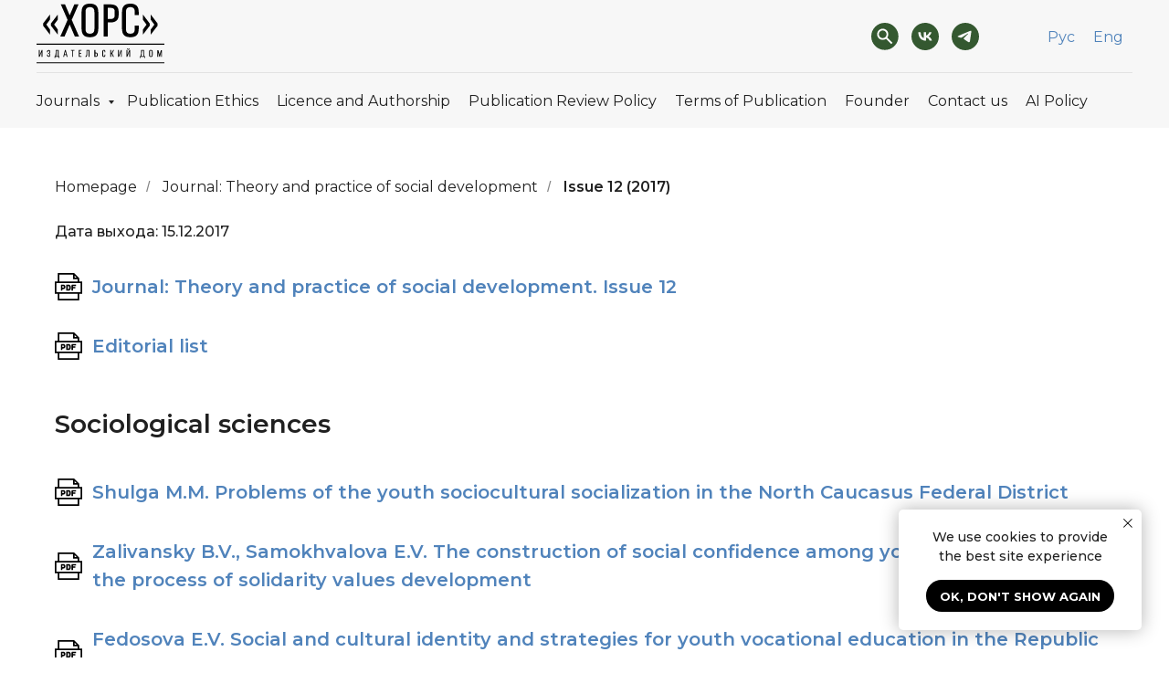

--- FILE ---
content_type: text/html; charset=UTF-8
request_url: https://en.archive.dom-hors.ru/teoria-praktika/2017/12
body_size: 26557
content:
<!DOCTYPE html> <html lang="en"> <head> <meta charset="utf-8" /> <meta http-equiv="Content-Type" content="text/html; charset=utf-8" /> <meta name="viewport" content="width=device-width, initial-scale=1.0" /> <meta name="yandex-verification" content="3cd7a6e51c9391cb" /> <!--metatextblock--> <title>Theory and practice of social development: Issue 12 (2017)</title> <meta name="description" content="Theory and Practice of Social Development is included in the List of Peer-Reviewed Scientific Publications as of February 19, 2010 and of December 01, 2015. According to the Decree of the Ministry of Science and Higher Education of the Russian Federation No. 90-р as of December 28, 2018, the scientific journal is peer-reviewed in the following science-related fields: social, economic, legal sciences." /> <meta property="og:url" content="https://en.archive.dom-hors.ru/teoria-praktika/2017/12" /> <meta property="og:title" content="Theory and practice of social development: Issue 12 (2017)" /> <meta property="og:description" content="Theory and Practice of Social Development is included in the List of Peer-Reviewed Scientific Publications as of February 19, 2010 and of December 01, 2015. According to the Decree of the Ministry of Science and Higher Education of the Russian Federation No. 90-р as of December 28, 2018, the scientific journal is peer-reviewed in the following science-related fields: social, economic, legal sciences." /> <meta property="og:type" content="website" /> <link rel="canonical" href="https://en.archive.dom-hors.ru/teoria-praktika/2017/12"> <!--/metatextblock--> <meta name="format-detection" content="telephone=no" /> <meta http-equiv="x-dns-prefetch-control" content="on"> <link rel="dns-prefetch" href="https://ws.tildacdn.com"> <link rel="dns-prefetch" href="https://static.tildacdn.com"> <link rel="shortcut icon" href="https://static.tildacdn.com/img/tildafavicon.ico" type="image/x-icon" /> <!-- Assets --> <script src="https://neo.tildacdn.com/js/tilda-fallback-1.0.min.js" async charset="utf-8"></script> <link rel="stylesheet" href="https://static.tildacdn.com/css/tilda-grid-3.0.min.css" type="text/css" media="all" onerror="this.loaderr='y';"/> <link rel="stylesheet" href="https://static.tildacdn.com/ws/project6123270/tilda-blocks-page30669545.min.css?t=1768203320" type="text/css" media="all" onerror="this.loaderr='y';" /> <link rel="preconnect" href="https://fonts.gstatic.com"> <link href="https://fonts.googleapis.com/css2?family=Montserrat:wght@100..900&subset=latin,cyrillic" rel="stylesheet"> <link rel="stylesheet" href="https://static.tildacdn.com/css/tilda-animation-2.0.min.css" type="text/css" media="all" onerror="this.loaderr='y';" /> <link rel="stylesheet" href="https://static.tildacdn.com/css/tilda-menusub-1.0.min.css" type="text/css" media="print" onload="this.media='all';" onerror="this.loaderr='y';" /> <noscript><link rel="stylesheet" href="https://static.tildacdn.com/css/tilda-menusub-1.0.min.css" type="text/css" media="all" /></noscript> <link rel="stylesheet" href="https://static.tildacdn.com/css/tilda-menu-widgeticons-1.0.min.css" type="text/css" media="all" onerror="this.loaderr='y';" /> <link rel="stylesheet" href="https://static.tildacdn.com/css/tilda-forms-1.0.min.css" type="text/css" media="all" onerror="this.loaderr='y';" /> <link rel="stylesheet" href="https://static.tildacdn.com/css/tilda-popup-1.1.min.css" type="text/css" media="print" onload="this.media='all';" onerror="this.loaderr='y';" /> <noscript><link rel="stylesheet" href="https://static.tildacdn.com/css/tilda-popup-1.1.min.css" type="text/css" media="all" /></noscript> <link rel="stylesheet" href="https://fonts.googleapis.com/css2?family=Montserrat:ital,wght@0,100;0,200;0,300;0,400;0,500;0,600;0,700;0,800;0,900;1,100;1,200;1,300;1,400;1,500;1,600;1,700;1,800;1,900&display=swap" type="text/css" /> <script nomodule src="https://static.tildacdn.com/js/tilda-polyfill-1.0.min.js" charset="utf-8"></script> <script type="text/javascript">function t_onReady(func) {if(document.readyState!='loading') {func();} else {document.addEventListener('DOMContentLoaded',func);}}
function t_onFuncLoad(funcName,okFunc,time) {if(typeof window[funcName]==='function') {okFunc();} else {setTimeout(function() {t_onFuncLoad(funcName,okFunc,time);},(time||100));}}function t_throttle(fn,threshhold,scope) {return function() {fn.apply(scope||this,arguments);};}function t396_initialScale(t){var e=document.getElementById("rec"+t);if(e){var i=e.querySelector(".t396__artboard");if(i){window.tn_scale_initial_window_width||(window.tn_scale_initial_window_width=document.documentElement.clientWidth);var a=window.tn_scale_initial_window_width,r=[],n,l=i.getAttribute("data-artboard-screens");if(l){l=l.split(",");for(var o=0;o<l.length;o++)r[o]=parseInt(l[o],10)}else r=[320,480,640,960,1200];for(var o=0;o<r.length;o++){var d=r[o];a>=d&&(n=d)}var _="edit"===window.allrecords.getAttribute("data-tilda-mode"),c="center"===t396_getFieldValue(i,"valign",n,r),s="grid"===t396_getFieldValue(i,"upscale",n,r),w=t396_getFieldValue(i,"height_vh",n,r),g=t396_getFieldValue(i,"height",n,r),u=!!window.opr&&!!window.opr.addons||!!window.opera||-1!==navigator.userAgent.indexOf(" OPR/");if(!_&&c&&!s&&!w&&g&&!u){var h=parseFloat((a/n).toFixed(3)),f=[i,i.querySelector(".t396__carrier"),i.querySelector(".t396__filter")],v=Math.floor(parseInt(g,10)*h)+"px",p;i.style.setProperty("--initial-scale-height",v);for(var o=0;o<f.length;o++)f[o].style.setProperty("height","var(--initial-scale-height)");t396_scaleInitial__getElementsToScale(i).forEach((function(t){t.style.zoom=h}))}}}}function t396_scaleInitial__getElementsToScale(t){return t?Array.prototype.slice.call(t.children).filter((function(t){return t&&(t.classList.contains("t396__elem")||t.classList.contains("t396__group"))})):[]}function t396_getFieldValue(t,e,i,a){var r,n=a[a.length-1];if(!(r=i===n?t.getAttribute("data-artboard-"+e):t.getAttribute("data-artboard-"+e+"-res-"+i)))for(var l=0;l<a.length;l++){var o=a[l];if(!(o<=i)&&(r=o===n?t.getAttribute("data-artboard-"+e):t.getAttribute("data-artboard-"+e+"-res-"+o)))break}return r}window.TN_SCALE_INITIAL_VER="1.0",window.tn_scale_initial_window_width=null;</script> <script src="https://static.tildacdn.com/js/jquery-1.10.2.min.js" charset="utf-8" onerror="this.loaderr='y';"></script> <script src="https://static.tildacdn.com/js/tilda-scripts-3.0.min.js" charset="utf-8" defer onerror="this.loaderr='y';"></script> <script src="https://static.tildacdn.com/ws/project6123270/tilda-blocks-page30669545.min.js?t=1768203320" charset="utf-8" async onerror="this.loaderr='y';"></script> <script src="https://static.tildacdn.com/js/tilda-lazyload-1.0.min.js" charset="utf-8" async onerror="this.loaderr='y';"></script> <script src="https://static.tildacdn.com/js/tilda-animation-2.0.min.js" charset="utf-8" async onerror="this.loaderr='y';"></script> <script src="https://static.tildacdn.com/js/tilda-zero-1.1.min.js" charset="utf-8" async onerror="this.loaderr='y';"></script> <script src="https://static.tildacdn.com/js/tilda-menusub-1.0.min.js" charset="utf-8" async onerror="this.loaderr='y';"></script> <script src="https://static.tildacdn.com/js/tilda-menu-1.0.min.js" charset="utf-8" async onerror="this.loaderr='y';"></script> <script src="https://static.tildacdn.com/js/tilda-menu-widgeticons-1.0.min.js" charset="utf-8" async onerror="this.loaderr='y';"></script> <script src="https://static.tildacdn.com/js/tilda-widget-positions-1.0.min.js" charset="utf-8" async onerror="this.loaderr='y';"></script> <script src="https://static.tildacdn.com/js/tilda-popup-1.0.min.js" charset="utf-8" async onerror="this.loaderr='y';"></script> <script src="https://static.tildacdn.com/js/tilda-forms-1.0.min.js" charset="utf-8" async onerror="this.loaderr='y';"></script> <script src="https://static.tildacdn.com/js/tilda-submenublocks-1.0.min.js" charset="utf-8" async onerror="this.loaderr='y';"></script> <script src="https://static.tildacdn.com/js/tilda-zero-scale-1.0.min.js" charset="utf-8" async onerror="this.loaderr='y';"></script> <script src="https://static.tildacdn.com/js/tilda-skiplink-1.0.min.js" charset="utf-8" async onerror="this.loaderr='y';"></script> <script src="https://static.tildacdn.com/js/tilda-events-1.0.min.js" charset="utf-8" async onerror="this.loaderr='y';"></script> <script type="text/javascript">window.dataLayer=window.dataLayer||[];</script> <script type="text/javascript">(function() {if((/bot|google|yandex|baidu|bing|msn|duckduckbot|teoma|slurp|crawler|spider|robot|crawling|facebook/i.test(navigator.userAgent))===false&&typeof(sessionStorage)!='undefined'&&sessionStorage.getItem('visited')!=='y'&&document.visibilityState){var style=document.createElement('style');style.type='text/css';style.innerHTML='@media screen and (min-width: 980px) {.t-records {opacity: 0;}.t-records_animated {-webkit-transition: opacity ease-in-out .2s;-moz-transition: opacity ease-in-out .2s;-o-transition: opacity ease-in-out .2s;transition: opacity ease-in-out .2s;}.t-records.t-records_visible {opacity: 1;}}';document.getElementsByTagName('head')[0].appendChild(style);function t_setvisRecs(){var alr=document.querySelectorAll('.t-records');Array.prototype.forEach.call(alr,function(el) {el.classList.add("t-records_animated");});setTimeout(function() {Array.prototype.forEach.call(alr,function(el) {el.classList.add("t-records_visible");});sessionStorage.setItem("visited","y");},400);}
document.addEventListener('DOMContentLoaded',t_setvisRecs);}})();</script></head> <body class="t-body" style="margin:0;"> <!--allrecords--> <div id="allrecords" class="t-records" data-hook="blocks-collection-content-node" data-tilda-project-id="6123270" data-tilda-page-id="30669545" data-tilda-page-alias="teoria-praktika/2017/12" data-tilda-formskey="5628b42da3eca6aef997f24d66123270" data-tilda-lazy="yes" data-tilda-project-lang="EN" data-tilda-root-zone="com" data-tilda-project-country="RU"> <!--header--> <header id="t-header" class="t-records" data-hook="blocks-collection-content-node" data-tilda-project-id="6123270" data-tilda-page-id="30618176" data-tilda-formskey="5628b42da3eca6aef997f24d66123270" data-tilda-lazy="yes" data-tilda-project-lang="EN" data-tilda-root-zone="com" data-tilda-project-country="RU"> <div id="rec495600335" class="r t-rec" style=" " data-animationappear="off" data-record-type="270"> <div class="t270" data-offset-top="160" data-history-disabled="yes"></div> <script>t_onReady(function() {var hash=window.location.hash;if(hash!=='') {if(window.isMobile) {t_onFuncLoad('t270_scroll',function() {t270_scroll(hash,160);});} else {t_onFuncLoad('t270_scroll',function() {t270_scroll(hash,160);});}}
setTimeout(function() {var curPath=window.location.pathname;var curFullPath=window.location.origin + curPath;var recs=document.querySelectorAll('.r');Array.prototype.forEach.call(recs,function(rec) {var selects='a[href^="#"]:not([href="#"]):not(.carousel-control):not(.t-carousel__control):not([href^="#price"]):not([href^="#submenu"]):not([href^="#popup"]):not([href*="#zeropopup"]):not([href*="#closepopup"]):not([href*="#closeallpopup"]):not([href^="#prodpopup"]):not([href^="#order"]):not([href^="#!"]):not([target="_blank"]),' +
'a[href^="' + curPath + '#"]:not([href*="#!/tfeeds/"]):not([href*="#!/tproduct/"]):not([href*="#!/tab/"]):not([href*="#popup"]):not([href*="#zeropopup"]):not([href*="#closepopup"]):not([href*="#closeallpopup"]):not([target="_blank"]),' +
'a[href^="' + curFullPath + '#"]:not([href*="#!/tfeeds/"]):not([href*="#!/tproduct/"]):not([href*="#!/tab/"]):not([href*="#popup"]):not([href*="#zeropopup"]):not([href*="#closepopup"]):not([href*="#closeallpopup"]):not([target="_blank"])';var elements=rec.querySelectorAll(selects);Array.prototype.forEach.call(elements,function(element) {element.addEventListener('click',function(event) {event.preventDefault();var hash=this.hash.trim();if(hash!=='') {if(window.isMobile) {t_onFuncLoad('t270_scroll',function() {t270_scroll(hash,160);});} else {t_onFuncLoad('t270_scroll',function() {t270_scroll(hash,160);});}}});});});if(document.querySelectorAll('.js-store').length>0||document.querySelectorAll('.js-feed').length>0) {if(hash!=='') {if(window.isMobile) {t_onFuncLoad('t270_scroll',function() {t270_scroll(hash,160);});} else {t_onFuncLoad('t270_scroll',function() {t270_scroll(hash,160,1);});}}}},500);setTimeout(function() {var hash=window.location.hash;if(hash&&document.querySelectorAll('a[name="' + hash.slice(1) + '"], div[id="' + hash.slice(1) + '"]').length>0) {if(window.isMobile) {t_onFuncLoad('t270_scroll',function() {t270_scroll(hash,160);});} else {t_onFuncLoad('t270_scroll',function() {t270_scroll(hash,160);});}}},1000);window.addEventListener('popstate',function() {var hash=window.location.hash;if(hash&&document.querySelectorAll('a[name="' + hash.slice(1) + '"], div[id="' + hash.slice(1) + '"]').length>0) {if(window.isMobile) {t_onFuncLoad('t270_scroll',function() {t270_scroll(hash,160);});} else {t_onFuncLoad('t270_scroll',function() {t270_scroll(hash,160);});}}});});</script> </div> <div id="rec498807450" class="r t-rec t-screenmax-980px" style=" " data-animationappear="off" data-record-type="396" data-screen-max="980px"> <!-- T396 --> <style>#rec498807450 .t396__artboard {height:90px;background-color:#f7f7f7;}#rec498807450 .t396__filter {height:90px;}#rec498807450 .t396__carrier{height:90px;background-position:center center;background-attachment:scroll;background-size:cover;background-repeat:no-repeat;}@media screen and (max-width:1199px) {#rec498807450 .t396__artboard,#rec498807450 .t396__filter,#rec498807450 .t396__carrier {}#rec498807450 .t396__filter {}#rec498807450 .t396__carrier {background-attachment:scroll;}}@media screen and (max-width:959px) {#rec498807450 .t396__artboard,#rec498807450 .t396__filter,#rec498807450 .t396__carrier {}#rec498807450 .t396__filter {}#rec498807450 .t396__carrier {background-attachment:scroll;}}@media screen and (max-width:639px) {#rec498807450 .t396__artboard,#rec498807450 .t396__filter,#rec498807450 .t396__carrier {}#rec498807450 .t396__filter {}#rec498807450 .t396__carrier {background-attachment:scroll;}}@media screen and (max-width:479px) {#rec498807450 .t396__artboard,#rec498807450 .t396__filter,#rec498807450 .t396__carrier {}#rec498807450 .t396__artboard {background-color:#f7f7f7;}#rec498807450 .t396__filter {}#rec498807450 .t396__carrier {background-attachment:scroll;}}#rec498807450 .tn-elem[data-elem-id="1665135072289"]{z-index:1;top:22px;;left:calc(50% - 600px + 20px);;width:100px;height:auto;}#rec498807450 .tn-elem[data-elem-id="1665135072289"] .tn-atom{background-position:center center;border-width:var(--t396-borderwidth,0);border-style:var(--t396-borderstyle,solid);border-color:var(--t396-bordercolor,transparent);transition:background-color var(--t396-speedhover,0s) ease-in-out,color var(--t396-speedhover,0s) ease-in-out,border-color var(--t396-speedhover,0s) ease-in-out,box-shadow var(--t396-shadowshoverspeed,0.2s) ease-in-out;}@media screen and (max-width:1199px){#rec498807450 .tn-elem[data-elem-id="1665135072289"]{top:22px;;left:calc(50% - 480px + 10px);;height:auto;}}@media screen and (max-width:479px){#rec498807450 .tn-elem[data-elem-id="1665135072289"]{top:22px;;left:calc(50% - 160px + 20px);;height:auto;}}</style> <div class='t396'> <div class="t396__artboard" data-artboard-recid="498807450" data-artboard-screens="320,480,640,960,1200" data-artboard-height="90" data-artboard-valign="center" data-artboard-upscale="grid"> <div class="t396__carrier" data-artboard-recid="498807450"></div> <div class="t396__filter" data-artboard-recid="498807450"></div> <div class='t396__elem tn-elem tn-elem__4988074501665135072289' data-elem-id='1665135072289' data-elem-type='image' data-field-top-value="22" data-field-left-value="20" data-field-width-value="100" data-field-axisy-value="top" data-field-axisx-value="left" data-field-container-value="grid" data-field-topunits-value="px" data-field-leftunits-value="px" data-field-heightunits-value="" data-field-widthunits-value="px" data-field-top-res-320-value="22" data-field-left-res-320-value="20" data-field-container-res-320-value="window" data-field-top-res-960-value="22" data-field-left-res-960-value="10"> <a class='tn-atom' href="https://en.dom-hors.ru/"> <img class='tn-atom__img t-img' data-original='https://static.tildacdn.com/tild3639-6134-4733-b230-386133336537/HORS-LOGO.svg'
src='https://static.tildacdn.com/tild3639-6134-4733-b230-386133336537/HORS-LOGO.svg'
alt='' imgfield='tn_img_1665135072289'
/> </a> </div> </div> </div> <script>t_onReady(function() {t_onFuncLoad('t396_init',function() {t396_init('498807450');});});</script> <!-- /T396 --> </div> <div id="rec498807478" class="r t-rec" style=" " data-animationappear="off" data-record-type="131"> <!-- T123 --> <div class="t123"> <div class="t-container_100 "> <div class="t-width t-width_100 "> <!-- nominify begin --> <script>
$(document).ready(function () {
    var id = "#rec498807450";
    if ($(id).length > 0) {
      var newMenu = $(id).addClass("fixed498807450 unpinned498807450");
      var needMobile = true;
      if (!isMobile || (isMobile && needMobile)) {
        newMenu.removeClass("unpinned498807450");
        newMenu.addClass("pinned498807450");
        $(window).scroll(function () {
          var top = $(document).scrollTop();
          if (top >= -1000) {
            $(".nolim_forMenu").attr("nolim-search-state", "0");
            newMenu.removeClass("unpinned498807450");
            newMenu.addClass("pinned498807450");
            if (
              $(window).scrollTop() >=
                $(document).height() - $(window).height() - 70 &&
              $("#allrecords").next("div").length > 0
            ) {
              newMenu.removeClass("pinned498807450");
              newMenu.addClass("unpinned498807450");
            }
          } else {
            $(".nolim_forMenu").hide();
            $(".nolim_forMenu").attr("nolim-search-state", "1");
            newMenu.removeClass("pinned498807450");
            newMenu.addClass("unpinned498807450");
          }
        });
      } else {
        newMenu.hide();
      }
    }
  });
</script> <style>
    .fixed498807450 {
        position: fixed;
        top: 0;
        width: 100%;
        transition: transform 250ms linear;
        z-index: 998;
    }

    .pinned498807450 {
        transform: translateY(0%);
    }

    .unpinned498807450 {
        transform: translateY(-100%);
    }
</style> <!-- nominify end --> </div> </div> </div> </div> <div id="rec498807491" class="r t-rec t-screenmax-980px" style=" " data-animationappear="off" data-record-type="450" data-screen-max="980px"> <div class="t450__menu__content "
style="top:15px; " data-menu="yes" data-appearoffset="" data-hideoffset=""> <div class="t450__burger_container t450__small "> <div class="t450__burger_bg "
style="background-color:#f7f7f7; opacity:1;"> </div> <button type="button"
class="t-menuburger t-menuburger_first t-menuburger__small"
aria-label="Navigation menu"
aria-expanded="false"> <span style="background-color:#202020;"></span> <span style="background-color:#202020;"></span> <span style="background-color:#202020;"></span> <span style="background-color:#202020;"></span> </button> <script>function t_menuburger_init(recid) {var rec=document.querySelector('#rec' + recid);if(!rec) return;var burger=rec.querySelector('.t-menuburger');if(!burger) return;var isSecondStyle=burger.classList.contains('t-menuburger_second');if(isSecondStyle&&!window.isMobile&&!('ontouchend' in document)) {burger.addEventListener('mouseenter',function() {if(burger.classList.contains('t-menuburger-opened')) return;burger.classList.remove('t-menuburger-unhovered');burger.classList.add('t-menuburger-hovered');});burger.addEventListener('mouseleave',function() {if(burger.classList.contains('t-menuburger-opened')) return;burger.classList.remove('t-menuburger-hovered');burger.classList.add('t-menuburger-unhovered');setTimeout(function() {burger.classList.remove('t-menuburger-unhovered');},300);});}
burger.addEventListener('click',function() {if(!burger.closest('.tmenu-mobile')&&!burger.closest('.t450__burger_container')&&!burger.closest('.t466__container')&&!burger.closest('.t204__burger')&&!burger.closest('.t199__js__menu-toggler')) {burger.classList.toggle('t-menuburger-opened');burger.classList.remove('t-menuburger-unhovered');}});var menu=rec.querySelector('[data-menu="yes"]');if(!menu) return;var menuLinks=menu.querySelectorAll('.t-menu__link-item');var submenuClassList=['t978__menu-link_hook','t978__tm-link','t966__tm-link','t794__tm-link','t-menusub__target-link'];Array.prototype.forEach.call(menuLinks,function(link) {link.addEventListener('click',function() {var isSubmenuHook=submenuClassList.some(function(submenuClass) {return link.classList.contains(submenuClass);});if(isSubmenuHook) return;burger.classList.remove('t-menuburger-opened');});});menu.addEventListener('clickedAnchorInTooltipMenu',function() {burger.classList.remove('t-menuburger-opened');});}
t_onReady(function() {t_onFuncLoad('t_menuburger_init',function(){t_menuburger_init('498807491');});});</script> <style>.t-menuburger{position:relative;flex-shrink:0;width:28px;height:20px;padding:0;border:none;background-color:transparent;outline:none;-webkit-transform:rotate(0deg);transform:rotate(0deg);transition:transform .5s ease-in-out;cursor:pointer;z-index:999;}.t-menuburger span{display:block;position:absolute;width:100%;opacity:1;left:0;-webkit-transform:rotate(0deg);transform:rotate(0deg);transition:.25s ease-in-out;height:3px;background-color:#000;}.t-menuburger span:nth-child(1){top:0px;}.t-menuburger span:nth-child(2),.t-menuburger span:nth-child(3){top:8px;}.t-menuburger span:nth-child(4){top:16px;}.t-menuburger__big{width:42px;height:32px;}.t-menuburger__big span{height:5px;}.t-menuburger__big span:nth-child(2),.t-menuburger__big span:nth-child(3){top:13px;}.t-menuburger__big span:nth-child(4){top:26px;}.t-menuburger__small{width:22px;height:14px;}.t-menuburger__small span{height:2px;}.t-menuburger__small span:nth-child(2),.t-menuburger__small span:nth-child(3){top:6px;}.t-menuburger__small span:nth-child(4){top:12px;}.t-menuburger-opened span:nth-child(1){top:8px;width:0%;left:50%;}.t-menuburger-opened span:nth-child(2){-webkit-transform:rotate(45deg);transform:rotate(45deg);}.t-menuburger-opened span:nth-child(3){-webkit-transform:rotate(-45deg);transform:rotate(-45deg);}.t-menuburger-opened span:nth-child(4){top:8px;width:0%;left:50%;}.t-menuburger-opened.t-menuburger__big span:nth-child(1){top:6px;}.t-menuburger-opened.t-menuburger__big span:nth-child(4){top:18px;}.t-menuburger-opened.t-menuburger__small span:nth-child(1),.t-menuburger-opened.t-menuburger__small span:nth-child(4){top:6px;}@media (hover),(min-width:0\0){.t-menuburger_first:hover span:nth-child(1){transform:translateY(1px);}.t-menuburger_first:hover span:nth-child(4){transform:translateY(-1px);}.t-menuburger_first.t-menuburger__big:hover span:nth-child(1){transform:translateY(3px);}.t-menuburger_first.t-menuburger__big:hover span:nth-child(4){transform:translateY(-3px);}}.t-menuburger_second span:nth-child(2),.t-menuburger_second span:nth-child(3){width:80%;left:20%;right:0;}@media (hover),(min-width:0\0){.t-menuburger_second.t-menuburger-hovered span:nth-child(2),.t-menuburger_second.t-menuburger-hovered span:nth-child(3){animation:t-menuburger-anim 0.3s ease-out normal forwards;}.t-menuburger_second.t-menuburger-unhovered span:nth-child(2),.t-menuburger_second.t-menuburger-unhovered span:nth-child(3){animation:t-menuburger-anim2 0.3s ease-out normal forwards;}}.t-menuburger_second.t-menuburger-opened span:nth-child(2),.t-menuburger_second.t-menuburger-opened span:nth-child(3){left:0;right:0;width:100%!important;}.t-menuburger_third span:nth-child(4){width:70%;left:unset;right:0;}@media (hover),(min-width:0\0){.t-menuburger_third:not(.t-menuburger-opened):hover span:nth-child(4){width:100%;}}.t-menuburger_third.t-menuburger-opened span:nth-child(4){width:0!important;right:50%;}.t-menuburger_fourth{height:12px;}.t-menuburger_fourth.t-menuburger__small{height:8px;}.t-menuburger_fourth.t-menuburger__big{height:18px;}.t-menuburger_fourth span:nth-child(2),.t-menuburger_fourth span:nth-child(3){top:4px;opacity:0;}.t-menuburger_fourth span:nth-child(4){top:8px;}.t-menuburger_fourth.t-menuburger__small span:nth-child(2),.t-menuburger_fourth.t-menuburger__small span:nth-child(3){top:3px;}.t-menuburger_fourth.t-menuburger__small span:nth-child(4){top:6px;}.t-menuburger_fourth.t-menuburger__small span:nth-child(2),.t-menuburger_fourth.t-menuburger__small span:nth-child(3){top:3px;}.t-menuburger_fourth.t-menuburger__small span:nth-child(4){top:6px;}.t-menuburger_fourth.t-menuburger__big span:nth-child(2),.t-menuburger_fourth.t-menuburger__big span:nth-child(3){top:6px;}.t-menuburger_fourth.t-menuburger__big span:nth-child(4){top:12px;}@media (hover),(min-width:0\0){.t-menuburger_fourth:not(.t-menuburger-opened):hover span:nth-child(1){transform:translateY(1px);}.t-menuburger_fourth:not(.t-menuburger-opened):hover span:nth-child(4){transform:translateY(-1px);}.t-menuburger_fourth.t-menuburger__big:not(.t-menuburger-opened):hover span:nth-child(1){transform:translateY(3px);}.t-menuburger_fourth.t-menuburger__big:not(.t-menuburger-opened):hover span:nth-child(4){transform:translateY(-3px);}}.t-menuburger_fourth.t-menuburger-opened span:nth-child(1),.t-menuburger_fourth.t-menuburger-opened span:nth-child(4){top:4px;}.t-menuburger_fourth.t-menuburger-opened span:nth-child(2),.t-menuburger_fourth.t-menuburger-opened span:nth-child(3){opacity:1;}@keyframes t-menuburger-anim{0%{width:80%;left:20%;right:0;}50%{width:100%;left:0;right:0;}100%{width:80%;left:0;right:20%;}}@keyframes t-menuburger-anim2{0%{width:80%;left:0;}50%{width:100%;right:0;left:0;}100%{width:80%;left:20%;right:0;}}</style> </div> </div> <!-- t450 --> <div id="nav498807491marker"></div> <div class="t450__overlay"> <div class="t450__overlay_bg"
style=" "> </div> </div> <div id="nav498807491" class="t450 " data-tooltip-hook=""
style="background-color: #f7f7f7;"> <button type="button"
class="t450__close-button t450__close t450_opened "
style="background-color: #f7f7f7;" aria-label="Close menu"> <div class="t450__close_icon" style="color:#202020;"> <span></span> <span></span> <span></span> <span></span> </div> </button> <div class="t450__container t-align_left"> <div class="t450__top"> <div class="t450__logowrapper"> <a href="https://en.dom-hors.ru/"> <img class="t450__logoimg"
src="https://static.tildacdn.com/tild3037-3666-4430-b438-396265323961/HORS-LOGO.svg"
imgfield="img"
alt="Хорс"> </a> </div> <nav class="t450__menu"> <ul role="list" class="t450__list t-menu__list"> <li class="t450__list_item"> <a class="t-menu__link-item t450__link-item_submenu"
href=""
aria-expanded="false" role="button" data-menu-submenu-hook="link_sub1_498807491" data-menu-item-number="1">
Journals
</a> <div class="t-menusub" data-submenu-hook="link_sub1_498807491" data-submenu-margin="15px" data-add-submenu-arrow=""> <div class="t-menusub__menu"> <div class="t-menusub__content"> <ul role="list" class="t-menusub__list"> <li class="t-menusub__list-item t-name t-name_xs"> <a class="t-menusub__link-item t-name t-name_xs"
href="https://en.dom-hors.ru/teoria-praktika/" data-menu-item-number="1">Theory and Practice of Social Development</a> </li> <li class="t-menusub__list-item t-name t-name_xs"> <a class="t-menusub__link-item t-name t-name_xs"
href="https://en.dom-hors.ru/nauchniy-zhurnal-obschestvo-politika-ekonomika-pravo/" data-menu-item-number="1">Society: Politics, Economics, Law</a> </li> <li class="t-menusub__list-item t-name t-name_xs"> <a class="t-menusub__link-item t-name t-name_xs"
href="https://en.dom-hors.ru/nauchniy-zhurnal-obschestvo-filosofiya-istoriya-kultura/" data-menu-item-number="1">Society: Philosophy, History, Culture</a> </li> <li class="t-menusub__list-item t-name t-name_xs"> <a class="t-menusub__link-item t-name t-name_xs"
href="https://en.dom-hors.ru/nauchniy-zhurnal-obschestvo-sociologiya-psihologiya-pedagogika/" data-menu-item-number="1">Society: Sociology, Psychology, Pedagogics</a> </li> </ul> </div> </div> </div> </li> <li class="t450__list_item"> <a class="t-menu__link-item "
href="https://en.dom-hors.ru/redakcionnaya-etika/" data-menu-submenu-hook="" data-menu-item-number="2">
Publication Ethics
</a> </li> <li class="t450__list_item"> <a class="t-menu__link-item "
href="https://en.dom-hors.ru/licenzia/" data-menu-submenu-hook="" data-menu-item-number="3">
Licence and Authorship
</a> </li> <li class="t450__list_item"> <a class="t-menu__link-item "
href="https://en.dom-hors.ru/ai-policy" data-menu-submenu-hook="" data-menu-item-number="4">
AI Policy
</a> </li> <li class="t450__list_item"> <a class="t-menu__link-item "
href="https://en.dom-hors.ru/politika-recenzirovaniya-publikacii/" data-menu-submenu-hook="" data-menu-item-number="5">
Publication Review Policy
</a> </li> <li class="t450__list_item"> <a class="t-menu__link-item "
href="https://en.dom-hors.ru/poryadok-i-usloviya-publikacii/" data-menu-submenu-hook="" data-menu-item-number="6">
Terms of Publication
</a> </li> <li class="t450__list_item"> <a class="t-menu__link-item "
href="https://en.dom-hors.ru/uchreditel/" data-menu-submenu-hook="" data-menu-item-number="7">
Founder
</a> </li> <li class="t450__list_item"> <a class="t-menu__link-item "
href="https://en.dom-hors.ru/redakciya-kontakti/" data-menu-submenu-hook="" data-menu-item-number="8">
Contact us
</a> </li> </ul> </nav> </div> <div class="t450__rightside"> <div class="t450__rightcontainer"> <div class="t450__right_social_links"> <div class="t-sociallinks"> <ul role="list" class="t-sociallinks__wrapper" aria-label="Social media links"> <!-- new soclinks --><li class="t-sociallinks__item t-sociallinks__item_vk"><a href="vk.com/dom_hors" target="_blank" rel="nofollow" aria-label="VK" title="VK" style="width: 30px; height: 30px;"><svg class="t-sociallinks__svg" role="presentation" width=30px height=30px viewBox="0 0 100 100" fill="none"
xmlns="http://www.w3.org/2000/svg"> <path fill-rule="evenodd" clip-rule="evenodd"
d="M50 100c27.614 0 50-22.386 50-50S77.614 0 50 0 0 22.386 0 50s22.386 50 50 50ZM25 34c.406 19.488 10.15 31.2 27.233 31.2h.968V54.05c6.278.625 11.024 5.216 12.93 11.15H75c-2.436-8.87-8.838-13.773-12.836-15.647C66.162 47.242 71.783 41.62 73.126 34h-8.058c-1.749 6.184-6.932 11.805-11.867 12.336V34h-8.057v21.611C40.147 54.362 33.838 48.304 33.556 34H25Z"
fill="#345830" /> </svg></a></li>&nbsp;<li class="t-sociallinks__item t-sociallinks__item_telegram"><a href="https://t.me/dom_hors" target="_blank" rel="nofollow" aria-label="Telegram" title="Telegram" style="width: 30px; height: 30px;"><svg class="t-sociallinks__svg" role="presentation" width=30px height=30px viewBox="0 0 100 100" fill="none"
xmlns="http://www.w3.org/2000/svg"> <path fill-rule="evenodd" clip-rule="evenodd"
d="M50 100c27.614 0 50-22.386 50-50S77.614 0 50 0 0 22.386 0 50s22.386 50 50 50Zm21.977-68.056c.386-4.38-4.24-2.576-4.24-2.576-3.415 1.414-6.937 2.85-10.497 4.302-11.04 4.503-22.444 9.155-32.159 13.734-5.268 1.932-2.184 3.864-2.184 3.864l8.351 2.577c3.855 1.16 5.91-.129 5.91-.129l17.988-12.238c6.424-4.38 4.882-.773 3.34.773l-13.49 12.882c-2.056 1.804-1.028 3.35-.129 4.123 2.55 2.249 8.82 6.364 11.557 8.16.712.467 1.185.778 1.292.858.642.515 4.111 2.834 6.424 2.319 2.313-.516 2.57-3.479 2.57-3.479l3.083-20.226c.462-3.511.993-6.886 1.417-9.582.4-2.546.705-4.485.767-5.362Z"
fill="#345830" /> </svg></a></li><!-- /new soclinks --> </ul> </div> </div> <div class="t450__right_langs"> <div class="t450__right_buttons_wrap"> <div class="t450__right_langs_lang t-descr t-descr_xxs"> <a href="https://dom-hors.ru">Рус</a> </div> <div class="t450__right_langs_lang t-descr t-descr_xxs"> <a href="https://en.dom-hors.ru">Eng</a> </div> </div> </div> </div> </div> </div> </div> <script>t_onReady(function() {var rec=document.querySelector('#rec498807491');if(!rec) return;rec.setAttribute('data-animationappear','off');rec.style.opacity=1;t_onFuncLoad('t450_initMenu',function() {t450_initMenu('498807491');});t_onFuncLoad('t_menuWidgets__init',function() {t_menuWidgets__init('498807491');});});</script> <style>#rec498807491 .t-menu__link-item{}@supports (overflow:-webkit-marquee) and (justify-content:inherit){#rec498807491 .t-menu__link-item,#rec498807491 .t-menu__link-item.t-active{opacity:1 !important;}}</style> <style>#rec498807491{--menusub-text-color:#202020;--menusub-bg:#fff;--menusub-shadow:none;--menusub-radius:0;--menusub-border:none;--menusub-width:150px;--menusub-transition:0.3s ease-in-out;}@media screen and (max-width:980px){#rec498807491 .t-menusub__menu .t-menusub__link-item,#rec498807491 .t-menusub__menu .t-menusub__innermenu-link{color:var(--menusub-text-color) !important;}#rec498807491 .t-menusub__menu .t-menusub__link-item.t-active{color:var(--menusub-text-color) !important;}#rec498807491 .t-menusub__menu .t-menusub__list-item:has(.t-active){background-color:var(--menusub-hover-bg);}}@media screen and (max-width:980px){#rec498807491 .t-menusub__menu-wrapper{background-color:var(--menusub-bg) !important;border-radius:var(--menusub-radius) !important;border:var(--menusub-border) !important;box-shadow:var(--menusub-shadow) !important;overflow:auto;max-width:var(--mobile-max-width);}#rec498807491 .t-menusub__menu-wrapper .t-menusub__content{background-color:transparent !important;border:none !important;box-shadow:none !important;border-radius:0 !important;margin-top:0 !important;}}</style> <script>t_onReady(function() {setTimeout(function(){t_onFuncLoad('t_menusub_init',function() {t_menusub_init('498807491');});},500);});</script> <style> #rec498807491 .t450__logo{font-size:18px;color:#000000;font-weight:500;text-transform:uppercase;letter-spacing:2px;}</style> <style> #rec498807491 .t450__logowrapper a{font-size:18px;color:#000000;font-weight:500;text-transform:uppercase;letter-spacing:2px;}#rec498807491 a.t-menu__link-item{color:#202020;font-weight:500;}</style> <style> #rec498807491 .t450__right_langs_lang a{color:#202020;font-weight:500;}</style> </div> <div id="rec495600336" class="r t-rec t-screenmin-980px" style="background-color:#f7f7f7; " data-animationappear="off" data-record-type="967" data-screen-min="980px" data-bg-color="#f7f7f7"> <!-- T967 --> <div id="nav495600336marker"></div> <div class="tmenu-mobile"> <div class="tmenu-mobile__container"> <div class="tmenu-mobile__burgerlogo"> <a href="http://en.dom-hors.ru/"> <img
src="https://static.tildacdn.com/tild3639-6134-4733-b230-386133336537/HORS-LOGO.svg"
class="tmenu-mobile__imglogo"
imgfield="img"
style="max-width: 140px; width: 140px;"
alt="Издаттельский дом «Хорс»"> </a> </div> <button type="button"
class="t-menuburger t-menuburger_first "
aria-label="Navigation menu"
aria-expanded="false"> <span style="background-color:#000;"></span> <span style="background-color:#000;"></span> <span style="background-color:#000;"></span> <span style="background-color:#000;"></span> </button> <script>function t_menuburger_init(recid) {var rec=document.querySelector('#rec' + recid);if(!rec) return;var burger=rec.querySelector('.t-menuburger');if(!burger) return;var isSecondStyle=burger.classList.contains('t-menuburger_second');if(isSecondStyle&&!window.isMobile&&!('ontouchend' in document)) {burger.addEventListener('mouseenter',function() {if(burger.classList.contains('t-menuburger-opened')) return;burger.classList.remove('t-menuburger-unhovered');burger.classList.add('t-menuburger-hovered');});burger.addEventListener('mouseleave',function() {if(burger.classList.contains('t-menuburger-opened')) return;burger.classList.remove('t-menuburger-hovered');burger.classList.add('t-menuburger-unhovered');setTimeout(function() {burger.classList.remove('t-menuburger-unhovered');},300);});}
burger.addEventListener('click',function() {if(!burger.closest('.tmenu-mobile')&&!burger.closest('.t450__burger_container')&&!burger.closest('.t466__container')&&!burger.closest('.t204__burger')&&!burger.closest('.t199__js__menu-toggler')) {burger.classList.toggle('t-menuburger-opened');burger.classList.remove('t-menuburger-unhovered');}});var menu=rec.querySelector('[data-menu="yes"]');if(!menu) return;var menuLinks=menu.querySelectorAll('.t-menu__link-item');var submenuClassList=['t978__menu-link_hook','t978__tm-link','t966__tm-link','t794__tm-link','t-menusub__target-link'];Array.prototype.forEach.call(menuLinks,function(link) {link.addEventListener('click',function() {var isSubmenuHook=submenuClassList.some(function(submenuClass) {return link.classList.contains(submenuClass);});if(isSubmenuHook) return;burger.classList.remove('t-menuburger-opened');});});menu.addEventListener('clickedAnchorInTooltipMenu',function() {burger.classList.remove('t-menuburger-opened');});}
t_onReady(function() {t_onFuncLoad('t_menuburger_init',function(){t_menuburger_init('495600336');});});</script> <style>.t-menuburger{position:relative;flex-shrink:0;width:28px;height:20px;padding:0;border:none;background-color:transparent;outline:none;-webkit-transform:rotate(0deg);transform:rotate(0deg);transition:transform .5s ease-in-out;cursor:pointer;z-index:999;}.t-menuburger span{display:block;position:absolute;width:100%;opacity:1;left:0;-webkit-transform:rotate(0deg);transform:rotate(0deg);transition:.25s ease-in-out;height:3px;background-color:#000;}.t-menuburger span:nth-child(1){top:0px;}.t-menuburger span:nth-child(2),.t-menuburger span:nth-child(3){top:8px;}.t-menuburger span:nth-child(4){top:16px;}.t-menuburger__big{width:42px;height:32px;}.t-menuburger__big span{height:5px;}.t-menuburger__big span:nth-child(2),.t-menuburger__big span:nth-child(3){top:13px;}.t-menuburger__big span:nth-child(4){top:26px;}.t-menuburger__small{width:22px;height:14px;}.t-menuburger__small span{height:2px;}.t-menuburger__small span:nth-child(2),.t-menuburger__small span:nth-child(3){top:6px;}.t-menuburger__small span:nth-child(4){top:12px;}.t-menuburger-opened span:nth-child(1){top:8px;width:0%;left:50%;}.t-menuburger-opened span:nth-child(2){-webkit-transform:rotate(45deg);transform:rotate(45deg);}.t-menuburger-opened span:nth-child(3){-webkit-transform:rotate(-45deg);transform:rotate(-45deg);}.t-menuburger-opened span:nth-child(4){top:8px;width:0%;left:50%;}.t-menuburger-opened.t-menuburger__big span:nth-child(1){top:6px;}.t-menuburger-opened.t-menuburger__big span:nth-child(4){top:18px;}.t-menuburger-opened.t-menuburger__small span:nth-child(1),.t-menuburger-opened.t-menuburger__small span:nth-child(4){top:6px;}@media (hover),(min-width:0\0){.t-menuburger_first:hover span:nth-child(1){transform:translateY(1px);}.t-menuburger_first:hover span:nth-child(4){transform:translateY(-1px);}.t-menuburger_first.t-menuburger__big:hover span:nth-child(1){transform:translateY(3px);}.t-menuburger_first.t-menuburger__big:hover span:nth-child(4){transform:translateY(-3px);}}.t-menuburger_second span:nth-child(2),.t-menuburger_second span:nth-child(3){width:80%;left:20%;right:0;}@media (hover),(min-width:0\0){.t-menuburger_second.t-menuburger-hovered span:nth-child(2),.t-menuburger_second.t-menuburger-hovered span:nth-child(3){animation:t-menuburger-anim 0.3s ease-out normal forwards;}.t-menuburger_second.t-menuburger-unhovered span:nth-child(2),.t-menuburger_second.t-menuburger-unhovered span:nth-child(3){animation:t-menuburger-anim2 0.3s ease-out normal forwards;}}.t-menuburger_second.t-menuburger-opened span:nth-child(2),.t-menuburger_second.t-menuburger-opened span:nth-child(3){left:0;right:0;width:100%!important;}.t-menuburger_third span:nth-child(4){width:70%;left:unset;right:0;}@media (hover),(min-width:0\0){.t-menuburger_third:not(.t-menuburger-opened):hover span:nth-child(4){width:100%;}}.t-menuburger_third.t-menuburger-opened span:nth-child(4){width:0!important;right:50%;}.t-menuburger_fourth{height:12px;}.t-menuburger_fourth.t-menuburger__small{height:8px;}.t-menuburger_fourth.t-menuburger__big{height:18px;}.t-menuburger_fourth span:nth-child(2),.t-menuburger_fourth span:nth-child(3){top:4px;opacity:0;}.t-menuburger_fourth span:nth-child(4){top:8px;}.t-menuburger_fourth.t-menuburger__small span:nth-child(2),.t-menuburger_fourth.t-menuburger__small span:nth-child(3){top:3px;}.t-menuburger_fourth.t-menuburger__small span:nth-child(4){top:6px;}.t-menuburger_fourth.t-menuburger__small span:nth-child(2),.t-menuburger_fourth.t-menuburger__small span:nth-child(3){top:3px;}.t-menuburger_fourth.t-menuburger__small span:nth-child(4){top:6px;}.t-menuburger_fourth.t-menuburger__big span:nth-child(2),.t-menuburger_fourth.t-menuburger__big span:nth-child(3){top:6px;}.t-menuburger_fourth.t-menuburger__big span:nth-child(4){top:12px;}@media (hover),(min-width:0\0){.t-menuburger_fourth:not(.t-menuburger-opened):hover span:nth-child(1){transform:translateY(1px);}.t-menuburger_fourth:not(.t-menuburger-opened):hover span:nth-child(4){transform:translateY(-1px);}.t-menuburger_fourth.t-menuburger__big:not(.t-menuburger-opened):hover span:nth-child(1){transform:translateY(3px);}.t-menuburger_fourth.t-menuburger__big:not(.t-menuburger-opened):hover span:nth-child(4){transform:translateY(-3px);}}.t-menuburger_fourth.t-menuburger-opened span:nth-child(1),.t-menuburger_fourth.t-menuburger-opened span:nth-child(4){top:4px;}.t-menuburger_fourth.t-menuburger-opened span:nth-child(2),.t-menuburger_fourth.t-menuburger-opened span:nth-child(3){opacity:1;}@keyframes t-menuburger-anim{0%{width:80%;left:20%;right:0;}50%{width:100%;left:0;right:0;}100%{width:80%;left:0;right:20%;}}@keyframes t-menuburger-anim2{0%{width:80%;left:0;}50%{width:100%;right:0;left:0;}100%{width:80%;left:20%;right:0;}}</style> </div> </div> <style>.tmenu-mobile{background-color:#111;display:none;width:100%;top:0;z-index:990;}.tmenu-mobile_positionfixed{position:fixed;}.tmenu-mobile__text{color:#fff;}.tmenu-mobile__container{min-height:64px;padding:20px;position:relative;box-sizing:border-box;display:-webkit-flex;display:-ms-flexbox;display:flex;-webkit-align-items:center;-ms-flex-align:center;align-items:center;-webkit-justify-content:space-between;-ms-flex-pack:justify;justify-content:space-between;}.tmenu-mobile__list{display:block;}.tmenu-mobile__burgerlogo{display:inline-block;font-size:24px;font-weight:400;white-space:nowrap;vertical-align:middle;}.tmenu-mobile__imglogo{height:auto;display:block;max-width:300px!important;box-sizing:border-box;padding:0;margin:0 auto;}@media screen and (max-width:980px){.tmenu-mobile__menucontent_hidden{display:none;height:100%;}.tmenu-mobile{display:block;}}@media screen and (max-width:980px){#rec495600336 .tmenu-mobile{background-color:#f7f7f7;}#rec495600336 .t-menuburger{-webkit-order:1;-ms-flex-order:1;order:1;}}</style> <div id="nav495600336" class="t967 t967__positionfixed tmenu-mobile__menucontent_hidden" style="background-color: rgba(247,247,247,1); " data-bgcolor-hex="#f7f7f7" data-bgcolor-rgba="rgba(247,247,247,1)" data-navmarker="nav495600336marker" data-appearoffset="" data-bgopacity-two="" data-menushadow="" data-menushadow-css="" data-bgopacity="1" data-menu-items-align="left" data-menu="yes"> <div class="t967__maincontainer "> <div class="t967__top" style=""> <div class="t967__logo"> <div style="display: block;"> <a href="http://en.dom-hors.ru/"> <img class="t967__imglogo t967__imglogomobile"
src="https://static.tildacdn.com/tild3639-6134-4733-b230-386133336537/HORS-LOGO.svg"
imgfield="img"
style="max-width: 140px; width: 140px;"
alt="Издаттельский дом «Хорс»"> </a> </div> </div> <nav class="t967__listwrapper t967__mobilelist"> <ul role="list" class="t967__list"> <li class="t967__list-item"
style="padding:0 10px 0 0;"> <a class="t-menu__link-item"
href="#submenu:magazines" data-menu-submenu-hook="" data-menu-item-number="1">
Journals
</a> </li> <li class="t967__list-item"
style="padding:0 10px;"> <a class="t-menu__link-item"
href="http://en.dom-hors.ru/redakcionnaya-etika/" data-menu-submenu-hook="" data-menu-item-number="2">
Publication Ethics
</a> </li> <li class="t967__list-item"
style="padding:0 10px;"> <a class="t-menu__link-item"
href="http://en.dom-hors.ru/licenzia/" data-menu-submenu-hook="" data-menu-item-number="3">
Licence and Authorship
</a> </li> <li class="t967__list-item"
style="padding:0 10px;"> <a class="t-menu__link-item"
href="http://en.dom-hors.ru/politika-recenzirovaniya-publikacii/" data-menu-submenu-hook="" data-menu-item-number="4">
Publication Review Policy
</a> </li> <li class="t967__list-item"
style="padding:0 10px;"> <a class="t-menu__link-item"
href="http://en.dom-hors.ru/poryadok-i-usloviya-publikacii/" data-menu-submenu-hook="" data-menu-item-number="5">
Terms of Publication
</a> </li> <li class="t967__list-item"
style="padding:0 10px;"> <a class="t-menu__link-item"
href="http://en.dom-hors.ru/uchreditel/" data-menu-submenu-hook="" data-menu-item-number="6">
Founder
</a> </li> <li class="t967__list-item"
style="padding:0 10px;"> <a class="t-menu__link-item"
href="http://en.dom-hors.ru/redakciya-kontakti/" data-menu-submenu-hook="" data-menu-item-number="7">
Contact us
</a> </li> <li class="t967__list-item"
style="padding:0 0 0 10px;"> <a class="t-menu__link-item"
href="https://en.dom-hors.ru/ai-policy" data-menu-submenu-hook="" data-menu-item-number="8">
AI Policy
</a> </li> </ul> </nav> <div class="t967__additionalwrapper"> <div class="t-sociallinks"> <ul role="list" class="t-sociallinks__wrapper" aria-label="Social media links"> <!-- new soclinks --><li class="t-sociallinks__item t-sociallinks__item_website"><a href="#popup:opensearch" target="_blank" rel="nofollow" aria-label="Поиск" title="Поиск" style="width: 30px; height: 30px;"><svg class="t-sociallinks__svg" role="presentation" width=30px height=30px viewBox="0 0 100 100" fill="none" xmlns="http://www.w3.org/2000/svg"> <path fill-rule="evenodd" clip-rule="evenodd" d="M50 100C77.6142 100 100 77.6142 100 50C100 22.3858 77.6142 0 50 0C22.3858 0 0 22.3858 0 50C0 77.6142 22.3858 100 50 100ZM43.1192 25.9588C42.7309 26.4078 42.3383 26.8888 41.946 27.4032C39.4191 30.7167 36.9293 35.3813 35.6505 41.6978H26.4111C29.0843 34.1017 35.3234 28.1857 43.1192 25.9588ZM25 49.9979C25 48.2235 25.1849 46.4923 25.5364 44.8225H35.1389C34.8984 46.7237 34.7656 48.7559 34.7656 50.9255C34.7656 52.3779 34.8252 53.7602 34.9368 55.0756H25.5161C25.1777 53.436 25 51.7377 25 49.9979ZM42.3083 73.7903C34.8591 71.3843 28.9386 65.5776 26.3769 58.2003H35.3161C36.4534 65.3227 39.1925 70.1988 42.0073 73.4492C42.1077 73.565 42.208 73.6787 42.3083 73.7903ZM48.35 74.9422L48.4375 74.9477V58.2003H38.4839C39.5758 64.4887 42.0087 68.6774 44.3697 71.4036C45.8002 73.0554 47.2242 74.1932 48.35 74.9422ZM73.6231 58.2003C71.0614 65.5776 65.1409 71.3843 57.6917 73.7903C57.792 73.6787 57.8923 73.565 57.9927 73.4492C60.8075 70.1988 63.5466 65.3227 64.6839 58.2003H73.6231ZM75 49.9979C75 51.7377 74.8223 53.436 74.4839 55.0756H65.0632C65.1748 53.7602 65.2344 52.3779 65.2344 50.9255C65.2344 48.7559 65.1016 46.7237 64.8611 44.8225H74.4636C74.8151 46.4923 75 48.2235 75 49.9979ZM56.8808 25.9588C64.6766 28.1857 70.9157 34.1017 73.5889 41.6978H64.3495C63.0707 35.3813 60.5809 30.7167 58.054 27.4032C57.6617 26.8888 57.2691 26.4078 56.8808 25.9588ZM51.65 74.9422C52.7758 74.1932 54.1998 73.0554 55.6303 71.4036C57.9913 68.6774 60.4242 64.4887 61.5161 58.2003H51.5625V74.9477L51.65 74.9422ZM48.4375 55.0756H38.0738C37.9548 53.7708 37.8906 52.3889 37.8906 50.9255C37.8906 48.7369 38.0342 46.7056 38.2907 44.8225H48.4375V55.0756ZM61.9262 55.0756H51.5625V44.8225H61.7093C61.9658 46.7056 62.1094 48.7369 62.1094 50.9255C62.1094 52.3889 62.0452 53.7708 61.9262 55.0756ZM44.431 29.2979C45.8667 27.4153 47.2975 26.042 48.4375 25.1006V41.6978H38.8444C40.0593 36.1765 42.2624 32.1415 44.431 29.2979ZM61.1556 41.6978C59.9407 36.1765 57.7376 32.1415 55.569 29.2979C54.1333 27.4153 52.7026 26.042 51.5625 25.1006V41.6978H61.1556Z" fill="#345830"/> </svg></a></li>&nbsp;<li class="t-sociallinks__item t-sociallinks__item_vk"><a href="https://vk.com/dom_hors" target="_blank" rel="nofollow" aria-label="VK" title="VK" style="width: 30px; height: 30px;"><svg class="t-sociallinks__svg" role="presentation" width=30px height=30px viewBox="0 0 100 100" fill="none"
xmlns="http://www.w3.org/2000/svg"> <path fill-rule="evenodd" clip-rule="evenodd"
d="M50 100c27.614 0 50-22.386 50-50S77.614 0 50 0 0 22.386 0 50s22.386 50 50 50ZM25 34c.406 19.488 10.15 31.2 27.233 31.2h.968V54.05c6.278.625 11.024 5.216 12.93 11.15H75c-2.436-8.87-8.838-13.773-12.836-15.647C66.162 47.242 71.783 41.62 73.126 34h-8.058c-1.749 6.184-6.932 11.805-11.867 12.336V34h-8.057v21.611C40.147 54.362 33.838 48.304 33.556 34H25Z"
fill="#345830" /> </svg></a></li>&nbsp;<li class="t-sociallinks__item t-sociallinks__item_telegram"><a href="https://t.me/dom_hors" target="_blank" rel="nofollow" aria-label="Telegram" title="Telegram" style="width: 30px; height: 30px;"><svg class="t-sociallinks__svg" role="presentation" width=30px height=30px viewBox="0 0 100 100" fill="none"
xmlns="http://www.w3.org/2000/svg"> <path fill-rule="evenodd" clip-rule="evenodd"
d="M50 100c27.614 0 50-22.386 50-50S77.614 0 50 0 0 22.386 0 50s22.386 50 50 50Zm21.977-68.056c.386-4.38-4.24-2.576-4.24-2.576-3.415 1.414-6.937 2.85-10.497 4.302-11.04 4.503-22.444 9.155-32.159 13.734-5.268 1.932-2.184 3.864-2.184 3.864l8.351 2.577c3.855 1.16 5.91-.129 5.91-.129l17.988-12.238c6.424-4.38 4.882-.773 3.34.773l-13.49 12.882c-2.056 1.804-1.028 3.35-.129 4.123 2.55 2.249 8.82 6.364 11.557 8.16.712.467 1.185.778 1.292.858.642.515 4.111 2.834 6.424 2.319 2.313-.516 2.57-3.479 2.57-3.479l3.083-20.226c.462-3.511.993-6.886 1.417-9.582.4-2.546.705-4.485.767-5.362Z"
fill="#345830" /> </svg></a></li><!-- /new soclinks --> </ul> </div> <div class="t967__additional-langs t967__additionalitem"> <div class="t967__additional-buttons__wrap"> <div class="t967__additional-langs__lang"> <a style="" href="http://dom-hors.ru">Рус</a> </div> <div class="t967__additional-langs__lang"> <a style="" href="http://en.dom-hors.ru">Eng</a> </div> </div> </div> </div> </div> <div class="t967__bottom"> <div class="t967__middlelinewrapper"> <div class="t967__linewrapper"> <div
class="t-divider t967__horizontalline" data-divider-fieldset="color,bordersize,opacity"
style=" "></div> </div> </div> <div class="t967__bottomwrapper" style=""> <nav class="t967__listwrapper t967__desktoplist"> <ul role="list" class="t967__list t-menu__list t967__menualign_left" style=""> <li class="t967__list-item"
style="padding:0 10px 0 0;"> <a class="t-menu__link-item"
href="#submenu:magazines" data-menu-submenu-hook="" data-menu-item-number="1">
Journals
</a> </li> <li class="t967__list-item"
style="padding:0 10px;"> <a class="t-menu__link-item"
href="http://en.dom-hors.ru/redakcionnaya-etika/" data-menu-submenu-hook="" data-menu-item-number="2">
Publication Ethics
</a> </li> <li class="t967__list-item"
style="padding:0 10px;"> <a class="t-menu__link-item"
href="http://en.dom-hors.ru/licenzia/" data-menu-submenu-hook="" data-menu-item-number="3">
Licence and Authorship
</a> </li> <li class="t967__list-item"
style="padding:0 10px;"> <a class="t-menu__link-item"
href="http://en.dom-hors.ru/politika-recenzirovaniya-publikacii/" data-menu-submenu-hook="" data-menu-item-number="4">
Publication Review Policy
</a> </li> <li class="t967__list-item"
style="padding:0 10px;"> <a class="t-menu__link-item"
href="http://en.dom-hors.ru/poryadok-i-usloviya-publikacii/" data-menu-submenu-hook="" data-menu-item-number="5">
Terms of Publication
</a> </li> <li class="t967__list-item"
style="padding:0 10px;"> <a class="t-menu__link-item"
href="http://en.dom-hors.ru/uchreditel/" data-menu-submenu-hook="" data-menu-item-number="6">
Founder
</a> </li> <li class="t967__list-item"
style="padding:0 10px;"> <a class="t-menu__link-item"
href="http://en.dom-hors.ru/redakciya-kontakti/" data-menu-submenu-hook="" data-menu-item-number="7">
Contact us
</a> </li> <li class="t967__list-item"
style="padding:0 0 0 10px;"> <a class="t-menu__link-item"
href="https://en.dom-hors.ru/ai-policy" data-menu-submenu-hook="" data-menu-item-number="8">
AI Policy
</a> </li> </ul> </nav> </div> </div> </div> </div> <style>@media screen and (max-width:980px){#rec495600336 .t967__leftcontainer{padding:20px;}}@media screen and (max-width:980px){#rec495600336 .t967__imglogo{padding:20px 0;}}</style> <style>@media screen and (max-width:980px){#rec495600336 .t967__logo{display:none;}#rec495600336 .t967__mobile-text{display:none;}#rec495600336 .t967__imglogo{padding:0;}}</style> <style>@media screen and (max-width:980px){#rec495600336 .tmenu-mobile{background-color:#f7f7f7;}}</style> <script>t_onReady(function() {t_onFuncLoad('t_menu__highlightActiveLinks',function() {t_menu__highlightActiveLinks('.t967 .t-menu__link-item');});t_onFuncLoad('t_menu__findAnchorLinks',function() {t_menu__findAnchorLinks('495600336','.t967 .t967__desktoplist .t-menu__link-item');t_menu__findAnchorLinks('495600336','.t967 .t967__mobilelist .t-menu__link-item');});});t_onFuncLoad('t_menu__setBGcolor',function() {window.addEventListener('resize',t_throttle(function() {t_menu__setBGcolor('495600336','.t967');}));});t_onReady(function() {t_onFuncLoad('t_menu__setBGcolor',function() {t_menu__setBGcolor('495600336','.t967');});t_onFuncLoad('t_menu__interactFromKeyboard',function() {t_menu__interactFromKeyboard('495600336');});});</script> <script>t_onReady(function() {var rec=document.querySelector('#rec495600336');if(!rec) return;var wrapperBlock=rec.querySelector('.t967');if(!wrapperBlock) return;t_onFuncLoad('t_menu__createMobileMenu',function() {t_menu__createMobileMenu('495600336','.t967');});});</script> <style>#rec495600336 .t-menu__link-item{-webkit-transition:color 0.3s ease-in-out,opacity 0.3s ease-in-out;transition:color 0.3s ease-in-out,opacity 0.3s ease-in-out;position:relative;}#rec495600336 .t-menu__link-item:not(.t-active):not(.tooltipstered)::after{content:'';position:absolute;left:0;bottom:20%;opacity:0;width:100%;height:100%;border-bottom:1px solid #5083bb;-webkit-box-shadow:inset 0px -1px 0px 0px #5083bb;-moz-box-shadow:inset 0px -1px 0px 0px #5083bb;box-shadow:inset 0px -1px 0px 0px #5083bb;-webkit-transition:all 0.3s ease;transition:all 0.3s ease;pointer-events:none;}#rec495600336 .t-menu__link-item.t-active:not(.t978__menu-link){color:#5083bb !important;}#rec495600336 .t-menu__link-item.t-active::after{content:'';position:absolute;left:0;-webkit-transition:all 0.3s ease;transition:all 0.3s ease;opacity:1;width:100%;height:100%;bottom:-1px;border-bottom:1px solid #5083bb;-webkit-box-shadow:inset 0px -1px 0px 0px #5083bb;-moz-box-shadow:inset 0px -1px 0px 0px #5083bb;box-shadow:inset 0px -1px 0px 0px #5083bb;}#rec495600336 .t-menu__link-item:not(.t-active):not(.tooltipstered):hover{color:#5083bb !important;}#rec495600336 .t-menu__link-item:not(.t-active):not(.tooltipstered):focus-visible{color:#5083bb !important;}#rec495600336 .t-menu__link-item:not(.t-active):not(.tooltipstered):hover::after{opacity:1;bottom:-1px;}#rec495600336 .t-menu__link-item:not(.t-active):not(.tooltipstered):focus-visible::after{opacity:1;bottom:-1px;}@supports (overflow:-webkit-marquee) and (justify-content:inherit){#rec495600336 .t-menu__link-item,#rec495600336 .t-menu__link-item.t-active{opacity:1 !important;}}</style> <style> #rec495600336 .t967 a.t-menu__link-item{font-size:16px;font-weight:400;}#rec495600336 .t967__additional-descr{font-size:18px;color:#000000;font-family:'Montserrat';}#rec495600336 .t967__additional-langs__lang a{font-size:16px;font-weight:400;}</style> </div> <div id="rec495600337" class="r t-rec" style=" " data-animationappear="off" data-record-type="131"> <!-- T123 --> <div class="t123"> <div class="t-container_100 "> <div class="t-width t-width_100 "> <!-- nominify begin --> <!--NOLIM--><!--NLM069--><!--settings{"blockId":"","iconSize":"30px","searchIconLink":"https://static.tildacdn.com/tild3736-3634-4231-a132-623437346631/search_FILL0_wght400.svg","searchLink":"#popup:opensearch","hideShowAnimation":"0","hideOnSmallScreens":"1"}settingsend--> <style> @media screen and (max-width: 1200px){ [href="#popup:opensearch"] { display: none!important; } } [href="#popup:opensearch"] svg { background-image: url(https://static.tildacdn.com/tild3736-3634-4231-a132-623437346631/search_FILL0_wght400.svg); background-position: center center; background-size: cover; transition: all .1s ease; width: 30px; height: 30px; } [href="#popup:opensearch"] svg * { display: none; } [href="#popup:opensearch"] svg:hover { transform: scale(1.05); background-image: relative; } { width: 100%; z-index: 9995; display: none; box-shadow: 0px 5px 10px #00000010; } [href="#popup:opensearch"] { cursor: pointer; } </style> <script> if ($(window).width() >= 980) { $(document).ready(function() { var t838 = ""; var href = $("[href='#popup:opensearch']"); var idM = $('[href="#popup:opensearch"]').parents('.t-rec'); var idMh = $('[href="#popup:opensearch"]').parents('.t-rec').children().children(); var idPos = $('[href="#popup:opensearch"]').parents('.t-rec').children().eq(1); idPos = idPos.attr('class'); idPos = $('.'+idPos).css('position'); idMh = $(idMh).css('height'); if(idPos == 'fixed'){ $(t838).css('position', 'fixed'); $(t838).css('top', idMh); }else if (idPos == 'static'){ $(t838).css('position', 'relative'); $(t838).css('margin-top', '0px'); }else if (idPos == 'absolute') { $(t838).css('position', 'absolute'); $(t838).css('top', idMh); }else {}; if($('[href="#popup:opensearch"]').parents('.t-rec').find('[class*="fixed"]').length > 0){ $(t838).css('position', 'fixed'); $(t838).css('top', idMh); }else if ($('[href="#popup:opensearch"]').parents('.t-rec').find('[class*="static"]').length > 0){ $(t838).css('position', 'static'); }else if ($('[href="#popup:opensearch"]').parents('.t-rec').find('[class*="relative"]').length > 0){ $(t838).css('position', 'static'); }else if ($('[href="#popup:opensearch"]').parents('.t-rec').find('[class*="absolute"]').length > 0){ $(t838).css('top', idMh); $(t838).css('position', 'absolute'); }else{ } href.on('click', function(e) { e.preventDefault(); if ($(t838).css('display') == 'none') { $(t838).slideDown(); } else { $(t838).slideUp(); } }); $(document).on('pointerup mouseup', (function(e) { if ($(t838).has(e.target).length === 0 && $(idM).has(e.target).length === 0 && !$(t838).is(e.target)) { $(t838).slideUp(); } })); }); }; </script> <!-- nominify end --> </div> </div> </div> </div> <div id="rec495600338" class="r t-rec" style=" " data-animationappear="off" data-record-type="985"> <!--tsearch-widget---> <!-- @classes: t-name t-name_xs t-descr t-descr_xs t-text t-input --> <div class="t985" data-search-showby="10" data-search-hook="#popup:opensearch"> <div class="t985__overlay t-search-widget__overlay"> <div class="t985__widgetheader t-search-widget__header"> <div class="t985__inputcontainer t-container"> <div class="t-search-widget__inputcontainer t-col t-col_8 t-prefix_2"> <div class="t985__blockinput t-search-widget__blockinput" style=" "> <input type="text" class="t985__input t-search-widget__input t-input" placeholder="Search" data-search-target="all" style=""> <svg role="presentation" class="t985__search-icon t-search-widget__search-icon" width="30" height="30" viewBox="0 0 30 30" fill="none" xmlns="http://www.w3.org/2000/svg"> <circle r="7.93388" transform="matrix(0.715639 0.698471 -0.715639 0.698471 18.5859 11.7816)" stroke-width="1.0" stroke="#b6b6b6"/> <line y1="-0.5" x2="9.17531" y2="-0.5" transform="matrix(-0.715635 0.698474 -0.715635 -0.698474 12.75 16.9609)" stroke-width="1.0" stroke="#b6b6b6"/> </svg> <div class="t985__loading-icon t-search-widget__loading"> <svg role="presentation" width="24" height="24" viewBox="0 0 24 24" fill="none" xmlns="http://www.w3.org/2000/svg"> <path d="M5.12544 3.27734C2.57644 5.34 0.75 8.49358 0.75 12.028C0.75 17.3825 4.49041 21.8634 9.50089 23.0004" stroke="#b6b6b6"/> <path d="M2 2.02734L5.75038 2.65241L5.12532 6.40279" stroke="#b6b6b6"/> <path d="M18.8785 20.5C21.4275 18.4373 23.2539 15.2838 23.2539 11.7493C23.2539 6.39481 19.5135 1.91392 14.503 0.776984" stroke="#b6b6b6"/> <path d="M22.0039 21.75L18.2534 21.1249L18.8785 17.3746" stroke="#b6b6b6"/> </svg> </div> <div class="t985__clear-icon t-search-widget__clear-icon"> <svg role="presentation" width="12" height="12" viewBox="0 0 12 12" fill="none" xmlns="http://www.w3.org/2000/svg"> <path d="M1.00004 10.9659L10.9999 0.999962" stroke="#565656"/> <path d="M10.9883 10.9986L1.00214 1.02924" stroke="#565656"/> </svg> </div> </div> </div> <div class="t985__close-icon t-search-widget__close-icon"> <svg role="presentation" width="28" height="28" viewBox="0 0 28 28" fill="none" xmlns="http://www.w3.org/2000/svg"> <path d="M0.754014 27.4806L27.0009 1.32294" stroke="black"/> <path d="M26.9688 27.5665L0.757956 1.39984" stroke="black"/> </svg> </div> </div> </div> </div> </div> <script>t_onReady(function() {var tildaSearchWidgetJs='https://static.tildacdn.com/js/tilda-searchwidget-';if(!document.querySelector('script[src^="https://search.tildacdn.com/static/tilda-searchwidget-"]')&&!document.querySelector('script[src^="' + tildaSearchWidgetJs + '"]')) {var script=document.createElement('script');script.src=tildaSearchWidgetJs + '1.0.min.js';script.type='text/javascript';document.body.appendChild(script);}
var tildaSearchWidgetCss='https://static.tildacdn.com/css/tilda-searchwidget-';if(!document.querySelector('link[href^="https://search.tildacdn.com/static/tilda-searchwidget-"]')&&!document.querySelector('link[href^="' + tildaSearchWidgetCss + '"]')) {var link=document.createElement('link');link.href=tildaSearchWidgetCss + '1.0.min.css';link.rel='stylesheet';link.media='screen';document.body.appendChild(link);}});</script> <!--/tsearch-widget---> </div> <div id="rec495600339" class="r t-rec t-screenmax-980px" style=" " data-animationappear="off" data-record-type="309" data-screen-max="980px"> <!-- T280 --> <div id="nav495600339marker"></div> <div id="nav495600339" class="t280 " data-menu="yes" data-appearoffset=""> <div class="t280__container t280__positionfixed" style=""> <div class="t280__container__bg" style="background-color: rgba(247,247,247,1);" data-bgcolor-hex="#f7f7f7" data-bgcolor-rgba="rgba(247,247,247,1)" data-navmarker="nav495600339marker" data-appearoffset="" data-bgopacity="1" data-menushadow="" data-menushadow-css=""></div> <div class="t280__menu__content "> <div class="t280__logo__container" style="min-height:90px;"> <div class="t280__logo__content"> <a class="t280__logo" href="http://en.dom-hors.ru/"> <img class="t280__logo__img"
src="https://static.tildacdn.com/tild3037-3666-4430-b438-396265323961/HORS-LOGO.svg"
imgfield="img"
style="height: 60px;"
alt="Sitename"> </a> </div> </div> <button type="button"
class="t-menuburger t-menuburger_first "
aria-label="Navigation menu"
aria-expanded="false"> <span style="background-color:#000000;"></span> <span style="background-color:#000000;"></span> <span style="background-color:#000000;"></span> <span style="background-color:#000000;"></span> </button> <script>function t_menuburger_init(recid) {var rec=document.querySelector('#rec' + recid);if(!rec) return;var burger=rec.querySelector('.t-menuburger');if(!burger) return;var isSecondStyle=burger.classList.contains('t-menuburger_second');if(isSecondStyle&&!window.isMobile&&!('ontouchend' in document)) {burger.addEventListener('mouseenter',function() {if(burger.classList.contains('t-menuburger-opened')) return;burger.classList.remove('t-menuburger-unhovered');burger.classList.add('t-menuburger-hovered');});burger.addEventListener('mouseleave',function() {if(burger.classList.contains('t-menuburger-opened')) return;burger.classList.remove('t-menuburger-hovered');burger.classList.add('t-menuburger-unhovered');setTimeout(function() {burger.classList.remove('t-menuburger-unhovered');},300);});}
burger.addEventListener('click',function() {if(!burger.closest('.tmenu-mobile')&&!burger.closest('.t450__burger_container')&&!burger.closest('.t466__container')&&!burger.closest('.t204__burger')&&!burger.closest('.t199__js__menu-toggler')) {burger.classList.toggle('t-menuburger-opened');burger.classList.remove('t-menuburger-unhovered');}});var menu=rec.querySelector('[data-menu="yes"]');if(!menu) return;var menuLinks=menu.querySelectorAll('.t-menu__link-item');var submenuClassList=['t978__menu-link_hook','t978__tm-link','t966__tm-link','t794__tm-link','t-menusub__target-link'];Array.prototype.forEach.call(menuLinks,function(link) {link.addEventListener('click',function() {var isSubmenuHook=submenuClassList.some(function(submenuClass) {return link.classList.contains(submenuClass);});if(isSubmenuHook) return;burger.classList.remove('t-menuburger-opened');});});menu.addEventListener('clickedAnchorInTooltipMenu',function() {burger.classList.remove('t-menuburger-opened');});}
t_onReady(function() {t_onFuncLoad('t_menuburger_init',function(){t_menuburger_init('495600339');});});</script> <style>.t-menuburger{position:relative;flex-shrink:0;width:28px;height:20px;padding:0;border:none;background-color:transparent;outline:none;-webkit-transform:rotate(0deg);transform:rotate(0deg);transition:transform .5s ease-in-out;cursor:pointer;z-index:999;}.t-menuburger span{display:block;position:absolute;width:100%;opacity:1;left:0;-webkit-transform:rotate(0deg);transform:rotate(0deg);transition:.25s ease-in-out;height:3px;background-color:#000;}.t-menuburger span:nth-child(1){top:0px;}.t-menuburger span:nth-child(2),.t-menuburger span:nth-child(3){top:8px;}.t-menuburger span:nth-child(4){top:16px;}.t-menuburger__big{width:42px;height:32px;}.t-menuburger__big span{height:5px;}.t-menuburger__big span:nth-child(2),.t-menuburger__big span:nth-child(3){top:13px;}.t-menuburger__big span:nth-child(4){top:26px;}.t-menuburger__small{width:22px;height:14px;}.t-menuburger__small span{height:2px;}.t-menuburger__small span:nth-child(2),.t-menuburger__small span:nth-child(3){top:6px;}.t-menuburger__small span:nth-child(4){top:12px;}.t-menuburger-opened span:nth-child(1){top:8px;width:0%;left:50%;}.t-menuburger-opened span:nth-child(2){-webkit-transform:rotate(45deg);transform:rotate(45deg);}.t-menuburger-opened span:nth-child(3){-webkit-transform:rotate(-45deg);transform:rotate(-45deg);}.t-menuburger-opened span:nth-child(4){top:8px;width:0%;left:50%;}.t-menuburger-opened.t-menuburger__big span:nth-child(1){top:6px;}.t-menuburger-opened.t-menuburger__big span:nth-child(4){top:18px;}.t-menuburger-opened.t-menuburger__small span:nth-child(1),.t-menuburger-opened.t-menuburger__small span:nth-child(4){top:6px;}@media (hover),(min-width:0\0){.t-menuburger_first:hover span:nth-child(1){transform:translateY(1px);}.t-menuburger_first:hover span:nth-child(4){transform:translateY(-1px);}.t-menuburger_first.t-menuburger__big:hover span:nth-child(1){transform:translateY(3px);}.t-menuburger_first.t-menuburger__big:hover span:nth-child(4){transform:translateY(-3px);}}.t-menuburger_second span:nth-child(2),.t-menuburger_second span:nth-child(3){width:80%;left:20%;right:0;}@media (hover),(min-width:0\0){.t-menuburger_second.t-menuburger-hovered span:nth-child(2),.t-menuburger_second.t-menuburger-hovered span:nth-child(3){animation:t-menuburger-anim 0.3s ease-out normal forwards;}.t-menuburger_second.t-menuburger-unhovered span:nth-child(2),.t-menuburger_second.t-menuburger-unhovered span:nth-child(3){animation:t-menuburger-anim2 0.3s ease-out normal forwards;}}.t-menuburger_second.t-menuburger-opened span:nth-child(2),.t-menuburger_second.t-menuburger-opened span:nth-child(3){left:0;right:0;width:100%!important;}.t-menuburger_third span:nth-child(4){width:70%;left:unset;right:0;}@media (hover),(min-width:0\0){.t-menuburger_third:not(.t-menuburger-opened):hover span:nth-child(4){width:100%;}}.t-menuburger_third.t-menuburger-opened span:nth-child(4){width:0!important;right:50%;}.t-menuburger_fourth{height:12px;}.t-menuburger_fourth.t-menuburger__small{height:8px;}.t-menuburger_fourth.t-menuburger__big{height:18px;}.t-menuburger_fourth span:nth-child(2),.t-menuburger_fourth span:nth-child(3){top:4px;opacity:0;}.t-menuburger_fourth span:nth-child(4){top:8px;}.t-menuburger_fourth.t-menuburger__small span:nth-child(2),.t-menuburger_fourth.t-menuburger__small span:nth-child(3){top:3px;}.t-menuburger_fourth.t-menuburger__small span:nth-child(4){top:6px;}.t-menuburger_fourth.t-menuburger__small span:nth-child(2),.t-menuburger_fourth.t-menuburger__small span:nth-child(3){top:3px;}.t-menuburger_fourth.t-menuburger__small span:nth-child(4){top:6px;}.t-menuburger_fourth.t-menuburger__big span:nth-child(2),.t-menuburger_fourth.t-menuburger__big span:nth-child(3){top:6px;}.t-menuburger_fourth.t-menuburger__big span:nth-child(4){top:12px;}@media (hover),(min-width:0\0){.t-menuburger_fourth:not(.t-menuburger-opened):hover span:nth-child(1){transform:translateY(1px);}.t-menuburger_fourth:not(.t-menuburger-opened):hover span:nth-child(4){transform:translateY(-1px);}.t-menuburger_fourth.t-menuburger__big:not(.t-menuburger-opened):hover span:nth-child(1){transform:translateY(3px);}.t-menuburger_fourth.t-menuburger__big:not(.t-menuburger-opened):hover span:nth-child(4){transform:translateY(-3px);}}.t-menuburger_fourth.t-menuburger-opened span:nth-child(1),.t-menuburger_fourth.t-menuburger-opened span:nth-child(4){top:4px;}.t-menuburger_fourth.t-menuburger-opened span:nth-child(2),.t-menuburger_fourth.t-menuburger-opened span:nth-child(3){opacity:1;}@keyframes t-menuburger-anim{0%{width:80%;left:20%;right:0;}50%{width:100%;left:0;right:0;}100%{width:80%;left:0;right:20%;}}@keyframes t-menuburger-anim2{0%{width:80%;left:0;}50%{width:100%;right:0;left:0;}100%{width:80%;left:20%;right:0;}}</style> </div> </div> <div class="t280__menu__wrapper t280__menu__wrapper_2"> <div class="t280__menu__bg" style="background-color:#ebebeb; opacity:1;"></div> <div class="t280__menu__container"> <nav class="t280__menu t-width t-width_6"> <ul role="list" class="t280__list t-menu__list"> <li class="t280__menu__item"> <a class="t280__menu__link t-title t-title_xl t-menu__link-item t280__menu__link_submenu"
href=""
aria-expanded="false" role="button" data-menu-submenu-hook="link_sub1_495600339">
Journals
</a> </li> <div class="t-menusub" data-submenu-hook="link_sub1_495600339" data-submenu-margin="15px" data-add-submenu-arrow=""> <div class="t-menusub__menu"> <div class="t-menusub__content"> <ul role="list" class="t-menusub__list"> <li class="t-menusub__list-item t-name t-name_xs"> <a class="t-menusub__link-item t-name t-name_xs"
href="http://en.dom-hors.ru/teoria-praktika/" data-menu-item-number="1">Theory and Practice of Social Development</a> </li> <li class="t-menusub__list-item t-name t-name_xs"> <a class="t-menusub__link-item t-name t-name_xs"
href="http://en.dom-hors.ru/nauchniy-zhurnal-obschestvo-sociologiya-psihologiya-pedagogika/" data-menu-item-number="1">Society: Sociology, Psychology, Pedagogics</a> </li> <li class="t-menusub__list-item t-name t-name_xs"> <a class="t-menusub__link-item t-name t-name_xs"
href="http://en.dom-hors.ru/nauchniy-zhurnal-obschestvo-politika-ekonomika-pravo/" data-menu-item-number="1">Society: Politics, Economics, Law</a> </li> <li class="t-menusub__list-item t-name t-name_xs"> <a class="t-menusub__link-item t-name t-name_xs"
href="http://en.dom-hors.ru/nauchniy-zhurnal-obschestvo-filosofiya-istoriya-kultura/" data-menu-item-number="1">Society: Philosophy, History, Culture</a> </li> </ul> </div> </div> </div> <li class="t280__menu__item"> <a class="t280__menu__link t-title t-title_xl t-menu__link-item"
href="http://en.dom-hors.ru/redakcionnaya-etika/" data-menu-submenu-hook="">
Publication Ethics
</a> </li> <li class="t280__menu__item"> <a class="t280__menu__link t-title t-title_xl t-menu__link-item"
href="http://en.dom-hors.ru/licenzia/" data-menu-submenu-hook="">
Licence
</a> </li> <li class="t280__menu__item"> <a class="t280__menu__link t-title t-title_xl t-menu__link-item"
href="http://en.dom-hors.ru/poryadok-recenzirovaniya-publikacii/" data-menu-submenu-hook="">
Peer Review Procedure
</a> </li> <li class="t280__menu__item"> <a class="t280__menu__link t-title t-title_xl t-menu__link-item"
href="http://en.dom-hors.ru/poryadok-i-usloviya-publikacii/" data-menu-submenu-hook="">
Terms of Publication
</a> </li> <li class="t280__menu__item"> <a class="t280__menu__link t-title t-title_xl t-menu__link-item"
href="http://en.dom-hors.ru/uchreditel/" data-menu-submenu-hook="">
Founder
</a> </li> <li class="t280__menu__item"> <a class="t280__menu__link t-title t-title_xl t-menu__link-item"
href="http://en.dom-hors.ru/redakciya-kontakti/" data-menu-submenu-hook="">
Contact us
</a> </li> </ul> </nav> <div class="t280__bottom t-width t-width_6"> <div class="t-sociallinks"> <ul role="list" class="t-sociallinks__wrapper" aria-label="Social media links"> <!-- new soclinks --><li class="t-sociallinks__item t-sociallinks__item_vk"><a href="vk.com/dom_hors" target="_blank" rel="nofollow" aria-label="VK" title="VK" style="width: 30px; height: 30px;"><svg class="t-sociallinks__svg" role="presentation" width=30px height=30px viewBox="0 0 100 100" fill="none"
xmlns="http://www.w3.org/2000/svg"> <path fill-rule="evenodd" clip-rule="evenodd"
d="M50 100c27.614 0 50-22.386 50-50S77.614 0 50 0 0 22.386 0 50s22.386 50 50 50ZM25 34c.406 19.488 10.15 31.2 27.233 31.2h.968V54.05c6.278.625 11.024 5.216 12.93 11.15H75c-2.436-8.87-8.838-13.773-12.836-15.647C66.162 47.242 71.783 41.62 73.126 34h-8.058c-1.749 6.184-6.932 11.805-11.867 12.336V34h-8.057v21.611C40.147 54.362 33.838 48.304 33.556 34H25Z"
fill="#000000" /> </svg></a></li>&nbsp;<li class="t-sociallinks__item t-sociallinks__item_telegram"><a href="https://t.me/dom_hors" target="_blank" rel="nofollow" aria-label="Telegram" title="Telegram" style="width: 30px; height: 30px;"><svg class="t-sociallinks__svg" role="presentation" width=30px height=30px viewBox="0 0 100 100" fill="none"
xmlns="http://www.w3.org/2000/svg"> <path fill-rule="evenodd" clip-rule="evenodd"
d="M50 100c27.614 0 50-22.386 50-50S77.614 0 50 0 0 22.386 0 50s22.386 50 50 50Zm21.977-68.056c.386-4.38-4.24-2.576-4.24-2.576-3.415 1.414-6.937 2.85-10.497 4.302-11.04 4.503-22.444 9.155-32.159 13.734-5.268 1.932-2.184 3.864-2.184 3.864l8.351 2.577c3.855 1.16 5.91-.129 5.91-.129l17.988-12.238c6.424-4.38 4.882-.773 3.34.773l-13.49 12.882c-2.056 1.804-1.028 3.35-.129 4.123 2.55 2.249 8.82 6.364 11.557 8.16.712.467 1.185.778 1.292.858.642.515 4.111 2.834 6.424 2.319 2.313-.516 2.57-3.479 2.57-3.479l3.083-20.226c.462-3.511.993-6.886 1.417-9.582.4-2.546.705-4.485.767-5.362Z"
fill="#000000" /> </svg></a></li><!-- /new soclinks --> </ul> </div> <div class="t280__lang t280__bottom__item"> <a class="t280__lang_first t-descr t-descr_xxs" style="" href="http://new.dom-hors.ru">Рус</a> <a class="t280__lang_second t-descr t-descr_xxs" style="" href="http://en.dom-hors.ru">Eng</a> </div> </div> </div> </div> </div> <style>@media screen and (max-width:980px){#rec495600339 .t280__main_opened .t280__menu__content{background-color:#ebebeb!important;opacity:1!important;}}</style> <script>t_onReady(function() {t_onFuncLoad('t280_showMenu',function() {t280_showMenu('495600339');});t_onFuncLoad('t280_changeSize',function() {t280_changeSize('495600339');});t_onFuncLoad('t_menuWidgets__init',function() {t_menuWidgets__init('495600339');});t_onFuncLoad('t280_highlight',function() {t280_highlight();});});t_onFuncLoad('t280_changeSize',function(){window.addEventListener('resize',t_throttle(function() {t280_changeSize('495600339');}));});</script> <style>#rec495600339 .t-menu__link-item{}@supports (overflow:-webkit-marquee) and (justify-content:inherit){#rec495600339 .t-menu__link-item,#rec495600339 .t-menu__link-item.t-active{opacity:1 !important;}}</style> <style>#rec495600339{--menusub-text-color:#000000;--menusub-bg:#fff;--menusub-shadow:none;--menusub-radius:0;--menusub-border:none;--menusub-width:150px;--menusub-transition:0.3s ease-in-out;}@media screen and (max-width:980px){#rec495600339 .t-menusub__menu .t-menusub__link-item,#rec495600339 .t-menusub__menu .t-menusub__innermenu-link{color:var(--menusub-text-color) !important;}#rec495600339 .t-menusub__menu .t-menusub__link-item.t-active{color:var(--menusub-text-color) !important;}#rec495600339 .t-menusub__menu .t-menusub__list-item:has(.t-active){background-color:var(--menusub-hover-bg);}}@media screen and (max-width:980px){#rec495600339 .t-menusub__menu-wrapper{background-color:var(--menusub-bg) !important;border-radius:var(--menusub-radius) !important;border:var(--menusub-border) !important;box-shadow:var(--menusub-shadow) !important;overflow:auto;max-width:var(--mobile-max-width);}#rec495600339 .t-menusub__menu-wrapper .t-menusub__content{background-color:transparent !important;border:none !important;box-shadow:none !important;border-radius:0 !important;margin-top:0 !important;}}</style> <script>t_onReady(function() {setTimeout(function(){t_onFuncLoad('t_menusub_init',function() {t_menusub_init('495600339');});},500);});</script> <style> #rec495600339 .t280__logo__content .t-title{font-size:18px;color:#000000;font-weight:500;text-transform:uppercase;letter-spacing:2px;}#rec495600339 a.t280__menu__link{font-size:22px;color:#000000;font-weight:600;}</style> <style> #rec495600339 .t280__logo{font-size:18px;color:#000000;font-weight:500;text-transform:uppercase;letter-spacing:2px;}</style> <style> #rec495600339 .t280__lang_first{color:#000000;font-weight:600;}</style> <style> #rec495600339 .t280__lang_second{color:#000000;font-weight:600;}</style> </div> <div id="rec495600340" class="r t-rec" style=" " data-animationappear="off" data-record-type="702"> <!-- T702 --> <div class="t702"> <div
class="t-popup" data-tooltip-hook="#popup:orderform"
role="dialog"
aria-modal="true"
tabindex="-1"
aria-label="Online application"> <div class="t-popup__close t-popup__block-close"> <button
type="button"
class="t-popup__close-wrapper t-popup__block-close-button"
aria-label="Close dialog window"> <svg role="presentation" class="t-popup__close-icon" width="23px" height="23px" viewBox="0 0 23 23" version="1.1" xmlns="http://www.w3.org/2000/svg" xmlns:xlink="http://www.w3.org/1999/xlink"> <g stroke="none" stroke-width="1" fill="#fff" fill-rule="evenodd"> <rect transform="translate(11.313708, 11.313708) rotate(-45.000000) translate(-11.313708, -11.313708) " x="10.3137085" y="-3.6862915" width="2" height="30"></rect> <rect transform="translate(11.313708, 11.313708) rotate(-315.000000) translate(-11.313708, -11.313708) " x="10.3137085" y="-3.6862915" width="2" height="30"></rect> </g> </svg> </button> </div> <style>@media screen and (max-width:560px){#rec495600340 .t-popup__close-icon g{fill:#ffffff !important;}}</style> <div class="t-popup__container t-width t-width_6" data-popup-type="702"> <div class="t702__wrapper"> <div class="t702__text-wrapper t-align_left"> <div class="t702__title t-title t-title_xxs" id="popuptitle_495600340">Online application</div> <div class="t702__descr t-descr t-descr_xs">Fill in the form below, we will review the information and get back to you.</div> </div> <form
id="form495600340" name='form495600340' role="form" action='' method='POST' data-formactiontype="0" data-inputbox=".t-input-group" 
class="t-form js-form-proccess t-form_inputs-total_6 " data-success-callback="t702_onSuccess"> <!-- NO ONE SERVICES CONNECTED --> <!-- @classes t-title t-text t-btn --> <div class="js-successbox t-form__successbox t-text t-text_md"
aria-live="polite"
style="display:none;"></div> <div
class="t-form__inputsbox
t-form__inputsbox_vertical-form t-form__inputsbox_inrow "> <div
class=" t-input-group t-input-group_sb " data-input-lid="1653660981392" data-field-type="sb" data-field-name="Journal"> <div
class="t-input-subtitle t-descr t-descr_xxs t-opacity_70" data-redactor-toolbar="no"
field="li_subtitle__1653660981392"
style="color:;">Journal title</div> <div class="t-input-block " style="border-radius:5px;"> <div class="t-select__wrapper"> <select
name="Journal"
id="input_1653660981392"
class="t-select js-tilda-rule" data-tilda-req="1" aria-required="true" style="color:#000000;border:1px solid #c9c9c9;border-radius:5px;"> <option
value="Theory and Practice of Social Development"
style="color:#000000;">
Theory and Practice of Social Development
</option> <option
value="Society: Sociology, Psychology, Pedagogics"
style="color:#000000;">
Society: Sociology, Psychology, Pedagogics
</option> <option
value="Society: Politics, Economics, Law"
style="color:#000000;">
Society: Politics, Economics, Law
</option> <option
value="Society: Philosophy, History, Culture"
style="color:#000000;">
Society: Philosophy, History, Culture
</option> </select> </div> </div> <div class="t-input-error" aria-live="polite" id="error_1653660981392"></div> </div> <div
class=" t-input-group t-input-group_sb " data-input-lid="1662564778083" data-field-type="sb" data-field-name="speciality"> <div
class="t-input-subtitle t-descr t-descr_xxs t-opacity_70" data-redactor-toolbar="no"
field="li_subtitle__1662564778083"
style="color:;">Scientific speciality according to Nomenclature</div> <div class="t-input-block " style="border-radius:5px;"> <div class="t-select__wrapper"> <select
name="speciality"
id="input_1662564778083"
class="t-select js-tilda-rule" data-tilda-req="1" aria-required="true" style="color:#000000;border:1px solid #c9c9c9;border-radius:5px;"> <option
value="5.6.1. Отечественная история (исторические науки)"
style="color:#000000;">
5.6.1. Отечественная история (исторические науки)
</option> <option
value="5.6.2. Всеобщая история (исторические науки"
style="color:#000000;">
5.6.2. Всеобщая история (исторические науки
</option> <option
value="5.6.5. Историография, источниковедение методы исторического исследования (исторические науки"
style="color:#000000;">
5.6.5. Историография, источниковедение методы исторического исследования (исторические науки
</option> <option
value="5.6.6. История науки и техники (исторические науки"
style="color:#000000;">
5.6.6. История науки и техники (исторические науки
</option> <option
value="5.6.7. История международных отношений и внешней политики (исторические науки"
style="color:#000000;">
5.6.7. История международных отношений и внешней политики (исторические науки
</option> <option
value="5.2.1. Экономическая теория (экономические науки)"
style="color:#000000;">
5.2.1. Экономическая теория (экономические науки)
</option> <option
value="08.00.05 Экономика и управление народным хозяйством по отраслям и сферам деятельности)(экономические науки)"
style="color:#000000;">
08.00.05 Экономика и управление народным хозяйством по отраслям и сферам деятельности)(экономические науки)
</option> <option
value="5.2.4. Финансы (экономические науки)"
style="color:#000000;">
5.2.4. Финансы (экономические науки)
</option> <option
value="08.00.12 Бухгалтерский учет, статистика (экономические науки)"
style="color:#000000;">
08.00.12 Бухгалтерский учет, статистика (экономические науки)
</option> <option
value="08.00.13 Математические и инструментальные методы экономики (экономические науки)"
style="color:#000000;">
08.00.13 Математические и инструментальные методы экономики (экономические науки)
</option> <option
value="5.2.5. Мировая экономика (экономические науки"
style="color:#000000;">
5.2.5. Мировая экономика (экономические науки
</option> <option
value="5.7.1. Онтология и теория познания (философские науки)"
style="color:#000000;">
5.7.1. Онтология и теория познания (философские науки)
</option> <option
value="5.7.2. История философии (философские науки)"
style="color:#000000;">
5.7.2. История философии (философские науки)
</option> <option
value="5.7.3. Эстетика (философские науки)"
style="color:#000000;">
5.7.3. Эстетика (философские науки)
</option> <option
value="5.7.4. Этика (философские науки)"
style="color:#000000;">
5.7.4. Этика (философские науки)
</option> <option
value="5.7.5. Логика (философские науки)"
style="color:#000000;">
5.7.5. Логика (философские науки)
</option> <option
value="5.7.6. Философия науки и техники (философские науки)"
style="color:#000000;">
5.7.6. Философия науки и техники (философские науки)
</option> <option
value="5.7.7. Социальная и политическая философия(философские науки)"
style="color:#000000;">
5.7.7. Социальная и политическая философия(философские науки)
</option> <option
value="5.7.8. Философская антропология, философия культуры (философские науки)"
style="color:#000000;">
5.7.8. Философская антропология, философия культуры (философские науки)
</option> <option
value="5.7.9. Философия религии и религиоведение(философские науки)"
style="color:#000000;">
5.7.9. Философия религии и религиоведение(философские науки)
</option> <option
value="12.00.01 Теория и история права и государства; история учений о праве и государстве(юридические науки)"
style="color:#000000;">
12.00.01 Теория и история права и государства; история учений о праве и государстве(юридические науки)
</option> <option
value="12.00.04 Финансовое право; налоговое право; бюджетное право (юридические науки)"
style="color:#000000;">
12.00.04 Финансовое право; налоговое право; бюджетное право (юридические науки)
</option> <option
value="12.00.08 Уголовное право и криминология;уголовноисполнительное право (юридические науки)"
style="color:#000000;">
12.00.08 Уголовное право и криминология;уголовноисполнительное право (юридические науки)
</option> <option
value="12.00.09 Уголовный процесс (юридические науки)"
style="color:#000000;">
12.00.09 Уголовный процесс (юридические науки)
</option> <option
value="12.00.10 Международное право;Европейское право (юридические науки"
style="color:#000000;">
12.00.10 Международное право;Европейское право (юридические науки
</option> <option
value="12.00.11 Судебная деятельность, прокурорская деятельность правозащитная и правоохранительная деятельность (юридические науки)"
style="color:#000000;">
12.00.11 Судебная деятельность, прокурорская деятельность правозащитная и правоохранительная деятельность (юридические науки)
</option> <option
value="12.00.12 Криминалистика; судебно-экспертная деятельность; оперативно-разыскная деятельность (юридические науки"
style="color:#000000;">
12.00.12 Криминалистика; судебно-экспертная деятельность; оперативно-разыскная деятельность (юридические науки
</option> <option
value="12.00.14 Административное право; административный процесс(юридические науки)"
style="color:#000000;">
12.00.14 Административное право; административный процесс(юридические науки)
</option> <option
value="5.8.1. Общая педагогика, история педагогики и образования (педагогические науки)"
style="color:#000000;">
5.8.1. Общая педагогика, история педагогики и образования (педагогические науки)
</option> <option
value="5.8.2. Теория и методика обученияи воспитания (по областям и уровням образования) (педагогические науки)"
style="color:#000000;">
5.8.2. Теория и методика обученияи воспитания (по областям и уровням образования) (педагогические науки)
</option> <option
value="13.00.04 – Теория и методика физического воспитания, спортивной тренировки,оздоровительной и адаптивной физической культуры (педагогические науки) "
style="color:#000000;">
13.00.04 – Теория и методика физического воспитания, спортивной тренировки,оздоровительной и адаптивной физической культуры (педагогические науки)
</option> <option
value="5.8.7. Методология и технология профессионального образования(педагогические науки"
style="color:#000000;">
5.8.7. Методология и технология профессионального образования(педагогические науки
</option> <option
value="5.3.1. Общая психология, психология личности, история психологии (психологические науки"
style="color:#000000;">
5.3.1. Общая психология, психология личности, история психологии (психологические науки
</option> <option
value="5.3.2. Психофизиология (психологические науки"
style="color:#000000;">
5.3.2. Психофизиология (психологические науки
</option> <option
value="5.3.3. Психология труда, инженерная психология,когнитивная эргономика(психологические науки"
style="color:#000000;">
5.3.3. Психология труда, инженерная психология,когнитивная эргономика(психологические науки
</option> <option
value="19.00.05 Социальная психология (психологические науки"
style="color:#000000;">
19.00.05 Социальная психология (психологические науки
</option> <option
value="5.3.4. Педагогическая психология психодиагностика цифровых образовательных сред (психологические науки)"
style="color:#000000;">
5.3.4. Педагогическая психология психодиагностика цифровых образовательных сред (психологические науки)
</option> <option
value="5.3.8. Коррекционная психология и дефектология (психологические науки)"
style="color:#000000;">
5.3.8. Коррекционная психология и дефектология (психологические науки)
</option> <option
value="19.00.13 Психология развития, акмеология (психологические науки)"
style="color:#000000;">
19.00.13 Психология развития, акмеология (психологические науки)
</option> <option
value="5.4.1. Теория, методология и история социологии (социологические науки)"
style="color:#000000;">
5.4.1. Теория, методология и история социологии (социологические науки)
</option> <option
value="22.00.03 Экономическая социология и демография (социологические науки) "
style="color:#000000;">
22.00.03 Экономическая социология и демография (социологические науки)
</option> <option
value="5.4.4. Социальная структура, социальные институты и процессы (социологические науки) "
style="color:#000000;">
5.4.4. Социальная структура, социальные институты и процессы (социологические науки)
</option> <option
value="5.4.5. Политическая социология (социологические науки) "
style="color:#000000;">
5.4.5. Политическая социология (социологические науки)
</option> <option
value="5.4.6. Социология культуры (социологические науки) "
style="color:#000000;">
5.4.6. Социология культуры (социологические науки)
</option> <option
value="5.4.7. Социология управления (социологические науки) "
style="color:#000000;">
5.4.7. Социология управления (социологические науки)
</option> <option
value="23.00.01 Теория и философия политики, история и методология политической науки(политические науки) "
style="color:#000000;">
23.00.01 Теория и философия политики, история и методология политической науки(политические науки)
</option> <option
value="5.5.2. Политические институты, процессы, технологии (политические науки) "
style="color:#000000;">
5.5.2. Политические институты, процессы, технологии (политические науки)
</option> <option
value="23.00.03 Политическая культура и идеологии(политические науки) "
style="color:#000000;">
23.00.03 Политическая культура и идеологии(политические науки)
</option> <option
value="5.5.4. Международные отношения (политические науки) "
style="color:#000000;">
5.5.4. Международные отношения (политические науки)
</option> <option
value="23.00.05 Политическая регионалистика. Этнополитика(политические науки) "
style="color:#000000;">
23.00.05 Политическая регионалистика. Этнополитика(политические науки)
</option> <option
value="23.00.06 Конфликтология (политические науки) "
style="color:#000000;">
23.00.06 Конфликтология (политические науки)
</option> <option
value="24.00.01 Теория и история культуры(культурология) "
style="color:#000000;">
24.00.01 Теория и история культуры(культурология)
</option> <option
value="24.00.01 Теория и история культуры(философские науки) "
style="color:#000000;">
24.00.01 Теория и история культуры(философские науки)
</option> <option
value="5.10.2. Музееведение, консервация и реставрация историко-культурных объектов (культурология) "
style="color:#000000;">
5.10.2. Музееведение, консервация и реставрация историко-культурных объектов (культурология)
</option> </select> </div> </div> <div class="t-input-error" aria-live="polite" id="error_1662564778083"></div> </div> <div
class=" t-input-group t-input-group_st " data-input-lid="1653661022970" data-field-type="st" data-field-name=""> <div class="t-input-block " style="border-radius:5px;"> <div
class="t-form-step-divider" data-tilda-form-step-btn-next="Next" data-tilda-form-step-btn-prev="Back"></div> </div> <div class="t-input-error" aria-live="polite" id="error_1653661022970"></div> </div> <div
class=" t-input-group t-input-group_nm " data-input-lid="1653661052296" data-field-type="nm" data-field-name="Name"> <div
class="t-input-subtitle t-descr t-descr_xxs t-opacity_70" data-redactor-toolbar="no"
field="li_subtitle__1653661052296"
style="color:;">Your name</div> <div class="t-input-block " style="border-radius:5px;"> <input
type="text"
autocomplete="name"
name="Name"
id="input_1653661052296"
class="t-input js-tilda-rule"
value="" data-tilda-req="1" aria-required="true" data-tilda-rule="name"
aria-describedby="error_1653661052296"
style="color:#000000;border:1px solid #c9c9c9;border-radius:5px;"> </div> <div class="t-input-error" aria-live="polite" id="error_1653661052296"></div> </div> <div
class=" t-input-group t-input-group_ph " data-input-lid="1653661061111" data-field-async="true" data-field-type="ph" data-field-name="Phone"> <div
class="t-input-subtitle t-descr t-descr_xxs t-opacity_70" data-redactor-toolbar="no"
field="li_subtitle__1653661061111"
style="color:;">Your phone</div> <div class="t-input-block " style="border-radius:5px;"> <input
type="tel"
autocomplete="tel"
name="Phone"
id="input_1653661061111" data-phonemask-init="no" data-phonemask-id="495600340" data-phonemask-lid="1653661061111" data-phonemask-maskcountry="DE" class="t-input js-phonemask-input js-tilda-rule"
value=""
placeholder="+1(000)000-0000"
aria-describedby="error_1653661061111"
style="color:#000000;border:1px solid #c9c9c9;border-radius:5px;"> <script type="text/javascript">t_onReady(function() {t_onFuncLoad('t_loadJsFile',function() {t_loadJsFile('https://static.tildacdn.com/js/tilda-phone-mask-1.1.min.js',function() {t_onFuncLoad('t_form_phonemask_load',function() {var phoneMasks=document.querySelectorAll('#rec495600340 [data-phonemask-lid="1653661061111"]');t_form_phonemask_load(phoneMasks);});})})});</script> </div> <div class="t-input-error" aria-live="polite" id="error_1653661061111"></div> </div> <div
class=" t-input-group t-input-group_em " data-input-lid="1653661073708" data-field-type="em" data-field-name="Email"> <div
class="t-input-subtitle t-descr t-descr_xxs t-opacity_70" data-redactor-toolbar="no"
field="li_subtitle__1653661073708"
style="color:;">Your email</div> <div class="t-input-block " style="border-radius:5px;"> <input
type="email"
autocomplete="email"
name="Email"
id="input_1653661073708"
class="t-input js-tilda-rule"
value=""
placeholder="mail@yandex.ru" data-tilda-req="1" aria-required="true" data-tilda-rule="email"
aria-describedby="error_1653661073708"
style="color:#000000;border:1px solid #c9c9c9;border-radius:5px;"> </div> <div class="t-input-error" aria-live="polite" id="error_1653661073708"></div> </div> <div
class=" t-input-group t-input-group_uw " data-input-lid="1653661089475" data-field-async="true" data-field-type="uw" data-field-name="Attach file"> <div
class="t-input-title t-descr t-descr_md"
id="field-title_1653661089475" data-redactor-toolbar="no"
field="li_title__1653661089475"
style="color:;">Attach file</div> <div class="t-input-block " style="border-radius:5px;"> <div class="t-upwidget" style="margin-bottom:10px;"> <input
type="file"
type="hidden"
role="upwidget-uploader"
class="js-tilda-rule"
name="Attach file" data-tilda-upwidget-key="yandex-94814efc6213e2544a0aa33" data-tilda-upwidget-multiple="1"
style="display:none;"> <script src='https://static.tildacdn.com/js/tilda-upwidget-1.1.min.js' async></script> </div> <style>#rec495600340 .t-upwidget .t-upwidget-container__button {color:#ffffff;background-color:#345830;border-width:0px;border-style:none !important;border-radius:4px;box-shadow:none !important;transition-duration:0.2s;transition-property:background-color,color,border-color,box-shadow,opacity,transform,gap;transition-timing-function:ease-in-out;}</style> </div> <div class="t-input-error" aria-live="polite" id="error_1653661089475"></div> </div> <style>.t-form__screen-hiderecord{opacity:0 !important;}</style> <script>t_onReady(function() {var rec=document.querySelector('.rec495600340');rec&&rec.classList.add('t-form__screen-hiderecord');var opacityTimeout=setTimeout(function() {rec&&rec.classList.remove('t-form__screen-hiderecord');},1500);var stepFormScript='https://static.tildacdn.com/js/tilda-step-form-1.1.min.js';var stepFormStyle='https://static.tildacdn.com/css/tilda-step-form-1.1.min.css';t_onFuncLoad('t_loadCSSFile',function() {t_loadCSSFile(stepFormStyle)})
t_onFuncLoad('t_loadJsFile',function() {t_loadJsFile(stepFormScript,function() {t_onFuncLoad('t_form_splittingOnStep',function() {t_form_splittingOnStep('495600340');rec&&rec.classList.remove('t-form__screen-hiderecord');clearTimeout(opacityTimeout);});})})});</script> <template id="button_step_495600340"> <button
class="t-btn t-btnflex t-btnflex_type_button t-btnflex_sm"
type="button"><span class="t-btnflex__text js-btn-txt">Step</span> <style>#rec495600340 .t-btnflex.t-btnflex_type_button {color:#ffffff;background-color:#345830;--border-width:0px;border-style:none !important;border-radius:4px;box-shadow:none !important;transition-duration:0.2s;transition-property:background-color,color,border-color,box-shadow,opacity,transform,gap;transition-timing-function:ease-in-out;}</style></button> </template> <style>#rec495600340 .t-form__screen .t-form__screen-progress-bar {stroke:#345830;}</style> <div class="t-form__errorbox-middle"> <!--noindex--> <div
class="js-errorbox-all t-form__errorbox-wrapper"
style="display:none;" data-nosnippet
tabindex="-1"
aria-label="Form fill-in errors"> <ul
role="list"
class="t-form__errorbox-text t-text t-text_md"> <li class="t-form__errorbox-item js-rule-error js-rule-error-all"></li> <li class="t-form__errorbox-item js-rule-error js-rule-error-req"></li> <li class="t-form__errorbox-item js-rule-error js-rule-error-email"></li> <li class="t-form__errorbox-item js-rule-error js-rule-error-name"></li> <li class="t-form__errorbox-item js-rule-error js-rule-error-phone"></li> <li class="t-form__errorbox-item js-rule-error js-rule-error-minlength"></li> <li class="t-form__errorbox-item js-rule-error js-rule-error-string"></li> </ul> </div> <!--/noindex--> </div> <div class="t-form__submit"> <button
class="t-submit t-btnflex t-btnflex_type_submit t-btnflex_sm"
type="submit"><span class="t-btnflex__text">Send</span> <style>#rec495600340 .t-btnflex.t-btnflex_type_submit {color:#ffffff;background-color:#345830;--border-width:0px;border-style:none !important;border-radius:4px;box-shadow:none !important;transition-duration:0.2s;transition-property:background-color,color,border-color,box-shadow,opacity,transform,gap;transition-timing-function:ease-in-out;}</style></button> </div> </div> <div class="t-form__errorbox-bottom"> <!--noindex--> <div
class="js-errorbox-all t-form__errorbox-wrapper"
style="display:none;" data-nosnippet
tabindex="-1"
aria-label="Form fill-in errors"> <ul
role="list"
class="t-form__errorbox-text t-text t-text_md"> <li class="t-form__errorbox-item js-rule-error js-rule-error-all"></li> <li class="t-form__errorbox-item js-rule-error js-rule-error-req"></li> <li class="t-form__errorbox-item js-rule-error js-rule-error-email"></li> <li class="t-form__errorbox-item js-rule-error js-rule-error-name"></li> <li class="t-form__errorbox-item js-rule-error js-rule-error-phone"></li> <li class="t-form__errorbox-item js-rule-error js-rule-error-minlength"></li> <li class="t-form__errorbox-item js-rule-error js-rule-error-string"></li> </ul> </div> <!--/noindex--> </div> </form> <style>#rec495600340 input::-webkit-input-placeholder {color:#000000;opacity:0.5;}#rec495600340 input::-moz-placeholder{color:#000000;opacity:0.5;}#rec495600340 input:-moz-placeholder {color:#000000;opacity:0.5;}#rec495600340 input:-ms-input-placeholder{color:#000000;opacity:0.5;}#rec495600340 textarea::-webkit-input-placeholder {color:#000000;opacity:0.5;}#rec495600340 textarea::-moz-placeholder{color:#000000;opacity:0.5;}#rec495600340 textarea:-moz-placeholder {color:#000000;opacity:0.5;}#rec495600340 textarea:-ms-input-placeholder{color:#000000;opacity:0.5;}</style> <div class="t702__form-bottom-text t-text t-text_xs t-align_left">By clicking «Send» you agree with Terms of privacy</div> </div> </div> </div> </div> <script>t_onReady(function() {t_onFuncLoad('t702_initPopup',function() {t702_initPopup('495600340');});});</script> <style> #rec495600340 .t702__title{color:#202020;}#rec495600340 .t702__descr{color:#202020;}</style> </div> <div id="rec1140093836" class="r t-rec" style=" " data-animationappear="off" data-record-type="657"> <!-- T657 --> <div class="t657 t657_rectangle t657_closed" data-storage-item="t657cookiename_6123270" style=""> <div class="t657__wrapper t-align_center"
role="alertdialog"
aria-modal="false"
style=""> <div class="t657__text t-name t-descr_xxs" field="text"><div style="font-size: 14px;" data-customstyle="yes">We use cookies to provide <br />the best site experience</div></div> <div
class="t-btn t-btnflex t-btnflex_type_button t-btnflex_xs t657__btn"
type="button"><span class="t-btnflex__text">Ok, don't show again</span> <style>#rec1140093836 .t-btnflex.t-btnflex_type_button {color:#ffffff;background-color:#000000;--border-width:0px;border-style:none !important;border-radius:30px;box-shadow:none !important;font-weight:700;text-transform:uppercase;transition-duration:0.2s;transition-property:background-color,color,border-color,box-shadow,opacity,transform,gap;transition-timing-function:ease-in-out;}@media (hover:hover) {#rec1140093836 .t-btnflex.t-btnflex_type_button:not(.t-animate_no-hover):hover {box-shadow:0px 10px 20px rgba(0,11,48,0.25) !important;}#rec1140093836 .t-btnflex.t-btnflex_type_button:not(.t-animate_no-hover):focus-visible {box-shadow:0px 10px 20px rgba(0,11,48,0.25) !important;}}</style></div> <button type="button" class="t657__close-button t657__icon-close" aria-label="Close notification"> <svg role="presentation" width="10px" height="10px" viewBox="0 0 23 23" version="1.1" xmlns="http://www.w3.org/2000/svg" xmlns:xlink="http://www.w3.org/1999/xlink"> <desc>Close</desc> <g stroke="none" stroke-width="1" fill="#000" fill-rule="evenodd"> <rect transform="translate(11.313708, 11.313708) rotate(-45.000000) translate(-11.313708, -11.313708) " x="10.3137085" y="-3.6862915" width="2" height="30"></rect> <rect transform="translate(11.313708, 11.313708) rotate(-315.000000) translate(-11.313708, -11.313708) " x="10.3137085" y="-3.6862915" width="2" height="30"></rect> </g> </svg> </button> </div> </div> <script>t_onReady(function() {t_onFuncLoad('t657_init',function() {t657_init('1140093836');});});</script> <style> #rec1140093836 .t657__text{font-size:15px;font-weight:500;}</style> </div> <div id="rec495600341" class="r t-rec" style=" " data-animationappear="off" data-record-type="131"> <!-- T123 --> <div class="t123"> <div class="t-container_100 "> <div class="t-width t-width_100 "> <!-- nominify begin --> <!--NOLIM--><!--NLM011--><!--settings["1","mycls"]settingsend--> <script>
    (function(){
        function t_ready(e) {
    "loading" != document.readyState ? e() : document.addEventListener ? document.addEventListener("DOMContentLoaded", e) : document.attachEvent("onreadystatechange", function() {
        "loading" != document.readyState && e()
    })
}
var t396_waitForFinalEvent = function() {
    var e = {};
    return function(t, n, o) {
        o || (o = "Don't call this twice without a uniqueId"), e[o] && clearTimeout(e[o]), e[o] = setTimeout(t, n)
    }
}();

function checkscale() {
    let e = document.querySelectorAll(".t396__artboard_scale .1 .tn-atom");
    Array.prototype.forEach.call(e, function(e) {
        let t = window.getComputedStyle(e.closest(".tn-atom__scale-wrapper")).transform;
        e.closest(".tn-atom__scale-wrapper").style.removeProperty("transform"), console.log(t), e.closest(".1").style.transform = t
    })
}
t_ready(function() {
    if (window.isFirefox) {
        let e = document.querySelector("body"),
            t = document.createElement("style");
        if (e.appendChild(t), t.setAttribute("id", "nlm011delete"), t.type = "text/css", t.styleSheet ? t.styleSheet.cssText = ".1{display:none!important;" : t.appendChild(document.createTextNode(".1{display:none!important;")), document.querySelectorAll(".t396__artboard_scale").length > 0) {
            let e = document.querySelectorAll(".t396__artboard_scale .1"),
                t = setInterval(function() {
                    if (e.length == document.querySelectorAll(".t396__artboard_scale .1 .tn-atom").length) {
                        clearInterval(t), checkscale();
                        let e = document.querySelector("#nlm011delete");
                        null !== e.parentNode && e.parentNode.removeChild(e), window.addEventListener("resize", function(e) {
                            t396_waitForFinalEvent(function() {
                                window.isMobile ? document.documentElement.clientWidth !== window.tn_window_width && checkscale() : checkscale()
                            }, 500, "resizeruniqueid")
                        }, !0), window.addEventListener("orientationchange", function() {
                            t396_waitForFinalEvent(function() {
                                window.isMobile ? document.documentElement.clientWidth !== window.tn_window_width && checkscale() : checkscale()
                            }, 500, "resizeruniqueid")
                        })
                    }
                }, 50)
        }
    }
});
    })()
    </script> <style> .mycls{ overflow:hidden!important; } </style> <!-- nominify end --> </div> </div> </div> </div> <div id="rec495600342" class="r t-rec" style=" " data-animationappear="off" data-record-type="794"> <!-- T794 --> <div class="t794" data-tooltip-hook="#submenu:magazines" data-tooltip-margin="15px" data-add-arrow="on"> <div class="t794__tooltip-menu"> <div class="t794__tooltip-menu-corner"></div> <div class="t794__content"> <ul class="t794__list" role="menu" aria-label=""> <li class="t794__list_item t-submenublocks__item t-name t-name_xs"> <a class="t794__typo t794__typo_495600342 t794__link t-name t-name_xs"
role="menuitem"
href="www.en.dom-hors.ru/teoria-praktika"
style="color:#202020;" data-menu-item-number="1">Theory and Practice of Social Development</a> </li> <li class="t794__list_item t-submenublocks__item t-name t-name_xs"> <a class="t794__typo t794__typo_495600342 t794__link t-name t-name_xs"
role="menuitem"
href="www.en.dom-hors.ru/nauchniy-zhurnal-obschestvo-sociologiya-psihologiya-pedagogika/"
style="color:#202020;" data-menu-item-number="2">Society: Sociology, Psychology, Pedagogics</a> </li> <li class="t794__list_item t-submenublocks__item t-name t-name_xs"> <a class="t794__typo t794__typo_495600342 t794__link t-name t-name_xs"
role="menuitem"
href="www.en.dom-hors.ru/nauchniy-zhurnal-obschestvo-politika-ekonomika-pravo/"
style="color:#202020;" data-menu-item-number="3">Society: Politics, Economics, Law</a> </li> <li class="t794__list_item t-submenublocks__item t-name t-name_xs"> <a class="t794__typo t794__typo_495600342 t794__link t-name t-name_xs"
role="menuitem"
href="www.en.dom-hors.ru/nauchniy-zhurnal-obschestvo-filosofiya-istoriya-kultura/"
style="color:#202020;" data-menu-item-number="4">Society: Philosophy, History, Culture</a> </li> </ul> </div> </div> </div> <script>t_onReady(function() {t_onFuncLoad('t794_init',function() {t794_init('495600342');});});</script> <style>#rec495600342 .t794__tooltip-menu,a[data-tooltip-menu-id="495600342"] + .t794__tooltip-menu{background-color:#ffffff;text-align:left;max-width:300px;border-radius:3px;}#rec495600342 .t794__content{background-color:#ffffff;border-radius:3px;}#rec495600342 .t794__tooltip-menu-corner{background-color:#ffffff;top:-6.5px;border-color:#eee;border-width:0;border-style:none;}@media screen and (max-width:980px){a[data-tooltip-menu-id="495600342"] + .t794__tooltip-menu{max-width:100%;}}</style> <style></style> <style>#rec495600342 .t794__tooltip-menu,a[data-tooltip-menu-id="495600342"] + .t794__tooltip-menu {box-shadow:0px 0px 7px rgba(0,0,0,0.2);}</style> </div> </header> <!--/header--> <div id="rec496445201" class="r t-rec" style=" " data-animationappear="off" data-record-type="396"> <!-- T396 --> <style>#rec496445201 .t396__artboard {height:150px;background-color:#ffffff;}#rec496445201 .t396__filter {height:150px;}#rec496445201 .t396__carrier{height:150px;background-position:center center;background-attachment:scroll;background-size:cover;background-repeat:no-repeat;}@media screen and (max-width:1199px) {#rec496445201 .t396__artboard,#rec496445201 .t396__filter,#rec496445201 .t396__carrier {}#rec496445201 .t396__filter {}#rec496445201 .t396__carrier {background-attachment:scroll;}}@media screen and (max-width:959px) {#rec496445201 .t396__artboard,#rec496445201 .t396__filter,#rec496445201 .t396__carrier {height:70px;}#rec496445201 .t396__filter {}#rec496445201 .t396__carrier {background-attachment:scroll;}}@media screen and (max-width:639px) {#rec496445201 .t396__artboard,#rec496445201 .t396__filter,#rec496445201 .t396__carrier {height:70px;}#rec496445201 .t396__filter {}#rec496445201 .t396__carrier {background-attachment:scroll;}}@media screen and (max-width:479px) {#rec496445201 .t396__artboard,#rec496445201 .t396__filter,#rec496445201 .t396__carrier {height:70px;}#rec496445201 .t396__filter {}#rec496445201 .t396__carrier {background-attachment:scroll;}}</style> <div class='t396'> <div class="t396__artboard" data-artboard-recid="496445201" data-artboard-screens="320,480,640,960,1200" data-artboard-height="150" data-artboard-valign="center" data-artboard-upscale="grid" data-artboard-height-res-320="70" data-artboard-height-res-480="70" data-artboard-height-res-640="70"> <div class="t396__carrier" data-artboard-recid="496445201"></div> <div class="t396__filter" data-artboard-recid="496445201"></div> </div> </div> <script>t_onReady(function() {t_onFuncLoad('t396_init',function() {t396_init('496445201');});});</script> <!-- /T396 --> </div> <div id="rec496445202" class="r t-rec t-rec_pt_45 t-rec_pb_0" style="padding-top:45px;padding-bottom:0px; " data-animationappear="off" data-record-type="758"> <!-- t758 --> <div class="t758"> <div class="t-container"> <div class="t758__col t-col t-col_12 "> <div class="t758__wrapper t-align_left"> <ul class="t758__list"> <li class="t758__list_item"> <div class="t758__link-item__wrapper"> <a class="t-menu__link-item " href="/">
Homepage
</a> </div> <span class="t758__breadcrumb-divider">/</span> </li> <li class="t758__list_item"> <div class="t758__link-item__wrapper"><a class="t-menu__link-item " href="/teoria-praktika">Journal: Theory and practice of social development</a></div> <span class="t758__breadcrumb-divider">/</span> </li> <li class="t758__list_item"> <div class="t758__link-item__wrapper"><div class="t-menu__link-item t758__link-item_active">Issue 12 (2017)</div></div> </li> </ul> </div> </div> </div> </div> <style>#rec496445202 .t758__link-item_active{font-weight:600 !important;}</style> <style>#rec496445202 .t758__breadcrumb-divider{color:#858585;}#rec496445202 .t758 .t-menu__link-item{-webkit-transition:color 0.3s ease-in-out,opacity 0.3s ease-in-out;transition:color 0.3s ease-in-out,opacity 0.3s ease-in-out;}#rec496445202 .t758 .t-menu__link-item:hover{color:#5083bb !important;}#rec496445202 .t758 .t-menu__link-item:focus-visible{color:#5083bb !important;}</style> <style> #rec496445202 .t758__link-item__wrapper .t-menu__link-item{font-weight:400;}</style> <style> #rec496445202 .t758__breadcrumb-divider{font-weight:400;}</style> </div> <div id="rec496445203" class="r t-rec t-rec_pt_30 t-rec_pb_15" style="padding-top:30px;padding-bottom:15px; " data-record-type="128"> <!-- T120 --> <div class="t120"> <div class="t-container t-align_left"> <div class="t-col t-col_12 "> <div class="t120__descr t-descr t-descr_xs" field="subtitle">Дата выхода: 15.12.2017</div> </div> </div> </div> <style> #rec496445203 .t120__descr{font-weight:500;}</style> </div> <div id="rec496445204" class="r t-rec t-rec_pt_15 t-rec_pb_15" style="padding-top:15px;padding-bottom:15px; " data-record-type="432"> <!-- t432 --> <div class="t432"> <div class="t-container"> <div class="t-col t-col_12 "> <div style="float: left;"> <div > <a class="t432__link" href="https://disk.yandex.ru/i/TV85kc5awlUpKg" target="_blank" style="color:#5083bb;"> <div class="t432__link-wrapper t432__link-wrapper-hover"> <div class="t432__btn-img-wrapper"> <svg role="presentation" style="" class="t432__btn-img t432__btn-img_md" fill="#000000" xmlns="http://www.w3.org/2000/svg" viewBox="0 0 90 90"><path d="M90 28H80V16.4L63.6 0H10v28H0v40h10v22h70V68h10V28zM65 8.5l6.5 6.5H65V8.5zM15 5h45v15h15v8H15V5zm60 80H15V68h60v17zm10-22H5V33h80v30z"/><path class="st0" d="M25 53h2.5c4.1 0 7.5-3.4 7.5-7.5S31.6 38 27.5 38h-5c-1.4 0-2.5 1.1-2.5 2.5V58h5v-5zm0-10h2.5c1.4 0 2.5 1.1 2.5 2.5S28.9 48 27.5 48H25v-5zM52.5 50.5v-5c0-4.1-3.4-7.5-7.5-7.5h-7.5v20H45c4.1 0 7.5-3.4 7.5-7.5zm-10-7.5H45c1.4 0 2.5 1.1 2.5 2.5v5c0 1.4-1.1 2.5-2.5 2.5h-2.5V43zM60 50.5h7.5v-5H60V43h10v-5H57.5c-1.4 0-2.5 1.1-2.5 2.5V58h5v-7.5z"/></svg> </div> <div class="t432__btn-text t-descr t-descr_md" field="buttontitle" style=" font-weight:600; color:#5083bb;">Journal: Theory and practice of social development. Issue 12</div> </div> </a> </div> </div> </div> </div> </div> </div> <div id="rec496445205" class="r t-rec t-rec_pt_15 t-rec_pb_15" style="padding-top:15px;padding-bottom:15px; " data-record-type="432"> <!-- t432 --> <div class="t432"> <div class="t-container"> <div class="t-col t-col_12 "> <div style="float: left;"> <div > <a class="t432__link" href="https://disk.yandex.ru/i/PAGklP4gLHzKug" target="_blank" style="color:#5083bb;"> <div class="t432__link-wrapper t432__link-wrapper-hover"> <div class="t432__btn-img-wrapper"> <svg role="presentation" style="" class="t432__btn-img t432__btn-img_md" fill="#000000" xmlns="http://www.w3.org/2000/svg" viewBox="0 0 90 90"><path d="M90 28H80V16.4L63.6 0H10v28H0v40h10v22h70V68h10V28zM65 8.5l6.5 6.5H65V8.5zM15 5h45v15h15v8H15V5zm60 80H15V68h60v17zm10-22H5V33h80v30z"/><path class="st0" d="M25 53h2.5c4.1 0 7.5-3.4 7.5-7.5S31.6 38 27.5 38h-5c-1.4 0-2.5 1.1-2.5 2.5V58h5v-5zm0-10h2.5c1.4 0 2.5 1.1 2.5 2.5S28.9 48 27.5 48H25v-5zM52.5 50.5v-5c0-4.1-3.4-7.5-7.5-7.5h-7.5v20H45c4.1 0 7.5-3.4 7.5-7.5zm-10-7.5H45c1.4 0 2.5 1.1 2.5 2.5v5c0 1.4-1.1 2.5-2.5 2.5h-2.5V43zM60 50.5h7.5v-5H60V43h10v-5H57.5c-1.4 0-2.5 1.1-2.5 2.5V58h5v-7.5z"/></svg> </div> <div class="t432__btn-text t-descr t-descr_md" field="buttontitle" style=" font-weight:600; color:#5083bb;">Editorial list</div> </div> </a> </div> </div> </div> </div> </div> </div> <div id="rec496445206" class="r t-rec t-rec_pt_30 t-rec_pb_15" style="padding-top:30px;padding-bottom:15px; " data-record-type="128"> <!-- T120 --> <div class="t120"> <div class="t-container t-align_left"> <div class="t-col t-col_12 "> <div class="t120__title t-heading t-heading_sm" field="title">Sociological sciences</div> </div> </div> </div> </div> <div id="rec496445207" class="r t-rec t-rec_pt_15 t-rec_pb_15" style="padding-top:15px;padding-bottom:15px; " data-record-type="432"> <!-- t432 --> <div class="t432"> <div class="t-container"> <div class="t-col t-col_12 "> <div style="float: left;"> <div > <a class="t432__link" href="https://disk.yandex.ru/i/gdSyx-0T8u5XLQ" target="_blank" style="color:#5083bb;"> <div class="t432__link-wrapper t432__link-wrapper-hover"> <div class="t432__btn-img-wrapper"> <svg role="presentation" style="" class="t432__btn-img t432__btn-img_md" fill="#000000" xmlns="http://www.w3.org/2000/svg" viewBox="0 0 90 90"><path d="M90 28H80V16.4L63.6 0H10v28H0v40h10v22h70V68h10V28zM65 8.5l6.5 6.5H65V8.5zM15 5h45v15h15v8H15V5zm60 80H15V68h60v17zm10-22H5V33h80v30z"/><path class="st0" d="M25 53h2.5c4.1 0 7.5-3.4 7.5-7.5S31.6 38 27.5 38h-5c-1.4 0-2.5 1.1-2.5 2.5V58h5v-5zm0-10h2.5c1.4 0 2.5 1.1 2.5 2.5S28.9 48 27.5 48H25v-5zM52.5 50.5v-5c0-4.1-3.4-7.5-7.5-7.5h-7.5v20H45c4.1 0 7.5-3.4 7.5-7.5zm-10-7.5H45c1.4 0 2.5 1.1 2.5 2.5v5c0 1.4-1.1 2.5-2.5 2.5h-2.5V43zM60 50.5h7.5v-5H60V43h10v-5H57.5c-1.4 0-2.5 1.1-2.5 2.5V58h5v-7.5z"/></svg> </div> <div class="t432__btn-text t-descr t-descr_md" field="buttontitle" style=" font-weight:600; color:#5083bb;">Shulga M.M. Problems of the youth sociocultural socialization in the North Caucasus Federal District</div> </div> </a> </div> </div> </div> </div> </div> </div> <div id="rec496445208" class="r t-rec t-rec_pt_15 t-rec_pb_15" style="padding-top:15px;padding-bottom:15px; " data-record-type="432"> <!-- t432 --> <div class="t432"> <div class="t-container"> <div class="t-col t-col_12 "> <div style="float: left;"> <div > <a class="t432__link" href="https://disk.yandex.ru/i/gkxtrEUClL4aTA" target="_blank" style="color:#5083bb;"> <div class="t432__link-wrapper t432__link-wrapper-hover"> <div class="t432__btn-img-wrapper"> <svg role="presentation" style="" class="t432__btn-img t432__btn-img_md" fill="#000000" xmlns="http://www.w3.org/2000/svg" viewBox="0 0 90 90"><path d="M90 28H80V16.4L63.6 0H10v28H0v40h10v22h70V68h10V28zM65 8.5l6.5 6.5H65V8.5zM15 5h45v15h15v8H15V5zm60 80H15V68h60v17zm10-22H5V33h80v30z"/><path class="st0" d="M25 53h2.5c4.1 0 7.5-3.4 7.5-7.5S31.6 38 27.5 38h-5c-1.4 0-2.5 1.1-2.5 2.5V58h5v-5zm0-10h2.5c1.4 0 2.5 1.1 2.5 2.5S28.9 48 27.5 48H25v-5zM52.5 50.5v-5c0-4.1-3.4-7.5-7.5-7.5h-7.5v20H45c4.1 0 7.5-3.4 7.5-7.5zm-10-7.5H45c1.4 0 2.5 1.1 2.5 2.5v5c0 1.4-1.1 2.5-2.5 2.5h-2.5V43zM60 50.5h7.5v-5H60V43h10v-5H57.5c-1.4 0-2.5 1.1-2.5 2.5V58h5v-7.5z"/></svg> </div> <div class="t432__btn-text t-descr t-descr_md" field="buttontitle" style=" font-weight:600; color:#5083bb;">Zalivansky B.V., Samokhvalova E.V. The construction of social confidence among young people during the process of solidarity values development</div> </div> </a> </div> </div> </div> </div> </div> </div> <div id="rec496445209" class="r t-rec t-rec_pt_15 t-rec_pb_15" style="padding-top:15px;padding-bottom:15px; " data-record-type="432"> <!-- t432 --> <div class="t432"> <div class="t-container"> <div class="t-col t-col_12 "> <div style="float: left;"> <div > <a class="t432__link" href="https://disk.yandex.ru/i/OjWTLCQ17Gno5g" target="_blank" style="color:#5083bb;"> <div class="t432__link-wrapper t432__link-wrapper-hover"> <div class="t432__btn-img-wrapper"> <svg role="presentation" style="" class="t432__btn-img t432__btn-img_md" fill="#000000" xmlns="http://www.w3.org/2000/svg" viewBox="0 0 90 90"><path d="M90 28H80V16.4L63.6 0H10v28H0v40h10v22h70V68h10V28zM65 8.5l6.5 6.5H65V8.5zM15 5h45v15h15v8H15V5zm60 80H15V68h60v17zm10-22H5V33h80v30z"/><path class="st0" d="M25 53h2.5c4.1 0 7.5-3.4 7.5-7.5S31.6 38 27.5 38h-5c-1.4 0-2.5 1.1-2.5 2.5V58h5v-5zm0-10h2.5c1.4 0 2.5 1.1 2.5 2.5S28.9 48 27.5 48H25v-5zM52.5 50.5v-5c0-4.1-3.4-7.5-7.5-7.5h-7.5v20H45c4.1 0 7.5-3.4 7.5-7.5zm-10-7.5H45c1.4 0 2.5 1.1 2.5 2.5v5c0 1.4-1.1 2.5-2.5 2.5h-2.5V43zM60 50.5h7.5v-5H60V43h10v-5H57.5c-1.4 0-2.5 1.1-2.5 2.5V58h5v-7.5z"/></svg> </div> <div class="t432__btn-text t-descr t-descr_md" field="buttontitle" style=" font-weight:600; color:#5083bb;">Fedosova E.V. Social and cultural identity and strategies for youth vocational education in the Republic of North Ossetia – Alania</div> </div> </a> </div> </div> </div> </div> </div> </div> <div id="rec496445210" class="r t-rec t-rec_pt_15 t-rec_pb_15" style="padding-top:15px;padding-bottom:15px; " data-record-type="432"> <!-- t432 --> <div class="t432"> <div class="t-container"> <div class="t-col t-col_12 "> <div style="float: left;"> <div > <a class="t432__link" href="https://disk.yandex.ru/i/Jd5uOi8MllPwag" target="_blank" style="color:#5083bb;"> <div class="t432__link-wrapper t432__link-wrapper-hover"> <div class="t432__btn-img-wrapper"> <svg role="presentation" style="" class="t432__btn-img t432__btn-img_md" fill="#000000" xmlns="http://www.w3.org/2000/svg" viewBox="0 0 90 90"><path d="M90 28H80V16.4L63.6 0H10v28H0v40h10v22h70V68h10V28zM65 8.5l6.5 6.5H65V8.5zM15 5h45v15h15v8H15V5zm60 80H15V68h60v17zm10-22H5V33h80v30z"/><path class="st0" d="M25 53h2.5c4.1 0 7.5-3.4 7.5-7.5S31.6 38 27.5 38h-5c-1.4 0-2.5 1.1-2.5 2.5V58h5v-5zm0-10h2.5c1.4 0 2.5 1.1 2.5 2.5S28.9 48 27.5 48H25v-5zM52.5 50.5v-5c0-4.1-3.4-7.5-7.5-7.5h-7.5v20H45c4.1 0 7.5-3.4 7.5-7.5zm-10-7.5H45c1.4 0 2.5 1.1 2.5 2.5v5c0 1.4-1.1 2.5-2.5 2.5h-2.5V43zM60 50.5h7.5v-5H60V43h10v-5H57.5c-1.4 0-2.5 1.1-2.5 2.5V58h5v-7.5z"/></svg> </div> <div class="t432__btn-text t-descr t-descr_md" field="buttontitle" style=" font-weight:600; color:#5083bb;">Novitskaya V.V., Skutina E.N. Socialization of adolescent boys in disadvantaged areas: violence and influence of older peers</div> </div> </a> </div> </div> </div> </div> </div> </div> <div id="rec496445211" class="r t-rec t-rec_pt_15 t-rec_pb_15" style="padding-top:15px;padding-bottom:15px; " data-record-type="432"> <!-- t432 --> <div class="t432"> <div class="t-container"> <div class="t-col t-col_12 "> <div style="float: left;"> <div > <a class="t432__link" href="https://disk.yandex.ru/i/Ix9O19HPFZZfzg" target="_blank" style="color:#5083bb;"> <div class="t432__link-wrapper t432__link-wrapper-hover"> <div class="t432__btn-img-wrapper"> <svg role="presentation" style="" class="t432__btn-img t432__btn-img_md" fill="#000000" xmlns="http://www.w3.org/2000/svg" viewBox="0 0 90 90"><path d="M90 28H80V16.4L63.6 0H10v28H0v40h10v22h70V68h10V28zM65 8.5l6.5 6.5H65V8.5zM15 5h45v15h15v8H15V5zm60 80H15V68h60v17zm10-22H5V33h80v30z"/><path class="st0" d="M25 53h2.5c4.1 0 7.5-3.4 7.5-7.5S31.6 38 27.5 38h-5c-1.4 0-2.5 1.1-2.5 2.5V58h5v-5zm0-10h2.5c1.4 0 2.5 1.1 2.5 2.5S28.9 48 27.5 48H25v-5zM52.5 50.5v-5c0-4.1-3.4-7.5-7.5-7.5h-7.5v20H45c4.1 0 7.5-3.4 7.5-7.5zm-10-7.5H45c1.4 0 2.5 1.1 2.5 2.5v5c0 1.4-1.1 2.5-2.5 2.5h-2.5V43zM60 50.5h7.5v-5H60V43h10v-5H57.5c-1.4 0-2.5 1.1-2.5 2.5V58h5v-7.5z"/></svg> </div> <div class="t432__btn-text t-descr t-descr_md" field="buttontitle" style=" font-weight:600; color:#5083bb;">Puzanova Z.V., Semenova I.V. Public officer in modern Russia: advantages and disadvantages of the profession</div> </div> </a> </div> </div> </div> </div> </div> </div> <div id="rec496445212" class="r t-rec t-rec_pt_15 t-rec_pb_15" style="padding-top:15px;padding-bottom:15px; " data-record-type="432"> <!-- t432 --> <div class="t432"> <div class="t-container"> <div class="t-col t-col_12 "> <div style="float: left;"> <div > <a class="t432__link" href="https://disk.yandex.ru/i/zxLsaMbfzheywQ" target="_blank" style="color:#5083bb;"> <div class="t432__link-wrapper t432__link-wrapper-hover"> <div class="t432__btn-img-wrapper"> <svg role="presentation" style="" class="t432__btn-img t432__btn-img_md" fill="#000000" xmlns="http://www.w3.org/2000/svg" viewBox="0 0 90 90"><path d="M90 28H80V16.4L63.6 0H10v28H0v40h10v22h70V68h10V28zM65 8.5l6.5 6.5H65V8.5zM15 5h45v15h15v8H15V5zm60 80H15V68h60v17zm10-22H5V33h80v30z"/><path class="st0" d="M25 53h2.5c4.1 0 7.5-3.4 7.5-7.5S31.6 38 27.5 38h-5c-1.4 0-2.5 1.1-2.5 2.5V58h5v-5zm0-10h2.5c1.4 0 2.5 1.1 2.5 2.5S28.9 48 27.5 48H25v-5zM52.5 50.5v-5c0-4.1-3.4-7.5-7.5-7.5h-7.5v20H45c4.1 0 7.5-3.4 7.5-7.5zm-10-7.5H45c1.4 0 2.5 1.1 2.5 2.5v5c0 1.4-1.1 2.5-2.5 2.5h-2.5V43zM60 50.5h7.5v-5H60V43h10v-5H57.5c-1.4 0-2.5 1.1-2.5 2.5V58h5v-7.5z"/></svg> </div> <div class="t432__btn-text t-descr t-descr_md" field="buttontitle" style=" font-weight:600; color:#5083bb;">Yusupova G.I., Alibekova S.Y. Counteraction to religious extremism and terrorism in the context of contemporary challenges and threats</div> </div> </a> </div> </div> </div> </div> </div> </div> <div id="rec496445213" class="r t-rec t-rec_pt_15 t-rec_pb_15" style="padding-top:15px;padding-bottom:15px; " data-record-type="432"> <!-- t432 --> <div class="t432"> <div class="t-container"> <div class="t-col t-col_12 "> <div style="float: left;"> <div > <a class="t432__link" href="https://disk.yandex.ru/i/fBAyAjvgzBiYRg" target="_blank" style="color:#5083bb;"> <div class="t432__link-wrapper t432__link-wrapper-hover"> <div class="t432__btn-img-wrapper"> <svg role="presentation" style="" class="t432__btn-img t432__btn-img_md" fill="#000000" xmlns="http://www.w3.org/2000/svg" viewBox="0 0 90 90"><path d="M90 28H80V16.4L63.6 0H10v28H0v40h10v22h70V68h10V28zM65 8.5l6.5 6.5H65V8.5zM15 5h45v15h15v8H15V5zm60 80H15V68h60v17zm10-22H5V33h80v30z"/><path class="st0" d="M25 53h2.5c4.1 0 7.5-3.4 7.5-7.5S31.6 38 27.5 38h-5c-1.4 0-2.5 1.1-2.5 2.5V58h5v-5zm0-10h2.5c1.4 0 2.5 1.1 2.5 2.5S28.9 48 27.5 48H25v-5zM52.5 50.5v-5c0-4.1-3.4-7.5-7.5-7.5h-7.5v20H45c4.1 0 7.5-3.4 7.5-7.5zm-10-7.5H45c1.4 0 2.5 1.1 2.5 2.5v5c0 1.4-1.1 2.5-2.5 2.5h-2.5V43zM60 50.5h7.5v-5H60V43h10v-5H57.5c-1.4 0-2.5 1.1-2.5 2.5V58h5v-7.5z"/></svg> </div> <div class="t432__btn-text t-descr t-descr_md" field="buttontitle" style=" font-weight:600; color:#5083bb;">Barsegyan V.M. Social stratification and political sphere: the role of power and state in structuring the society</div> </div> </a> </div> </div> </div> </div> </div> </div> <div id="rec496445214" class="r t-rec t-rec_pt_15 t-rec_pb_15" style="padding-top:15px;padding-bottom:15px; " data-record-type="432"> <!-- t432 --> <div class="t432"> <div class="t-container"> <div class="t-col t-col_12 "> <div style="float: left;"> <div > <a class="t432__link" href="https://disk.yandex.ru/i/hYfiCYRlD4hyrA" target="_blank" style="color:#5083bb;"> <div class="t432__link-wrapper t432__link-wrapper-hover"> <div class="t432__btn-img-wrapper"> <svg role="presentation" style="" class="t432__btn-img t432__btn-img_md" fill="#000000" xmlns="http://www.w3.org/2000/svg" viewBox="0 0 90 90"><path d="M90 28H80V16.4L63.6 0H10v28H0v40h10v22h70V68h10V28zM65 8.5l6.5 6.5H65V8.5zM15 5h45v15h15v8H15V5zm60 80H15V68h60v17zm10-22H5V33h80v30z"/><path class="st0" d="M25 53h2.5c4.1 0 7.5-3.4 7.5-7.5S31.6 38 27.5 38h-5c-1.4 0-2.5 1.1-2.5 2.5V58h5v-5zm0-10h2.5c1.4 0 2.5 1.1 2.5 2.5S28.9 48 27.5 48H25v-5zM52.5 50.5v-5c0-4.1-3.4-7.5-7.5-7.5h-7.5v20H45c4.1 0 7.5-3.4 7.5-7.5zm-10-7.5H45c1.4 0 2.5 1.1 2.5 2.5v5c0 1.4-1.1 2.5-2.5 2.5h-2.5V43zM60 50.5h7.5v-5H60V43h10v-5H57.5c-1.4 0-2.5 1.1-2.5 2.5V58h5v-7.5z"/></svg> </div> <div class="t432__btn-text t-descr t-descr_md" field="buttontitle" style=" font-weight:600; color:#5083bb;">Bashtovoy V.Y., Miroshnikov I.I. Addiction and manipulation as threats to modern communication technologies</div> </div> </a> </div> </div> </div> </div> </div> </div> <div id="rec496445215" class="r t-rec t-rec_pt_15 t-rec_pb_15" style="padding-top:15px;padding-bottom:15px; " data-record-type="432"> <!-- t432 --> <div class="t432"> <div class="t-container"> <div class="t-col t-col_12 "> <div style="float: left;"> <div > <a class="t432__link" href="https://disk.yandex.ru/i/t1FgTsiiaWXMPA" target="_blank" style="color:#5083bb;"> <div class="t432__link-wrapper t432__link-wrapper-hover"> <div class="t432__btn-img-wrapper"> <svg role="presentation" style="" class="t432__btn-img t432__btn-img_md" fill="#000000" xmlns="http://www.w3.org/2000/svg" viewBox="0 0 90 90"><path d="M90 28H80V16.4L63.6 0H10v28H0v40h10v22h70V68h10V28zM65 8.5l6.5 6.5H65V8.5zM15 5h45v15h15v8H15V5zm60 80H15V68h60v17zm10-22H5V33h80v30z"/><path class="st0" d="M25 53h2.5c4.1 0 7.5-3.4 7.5-7.5S31.6 38 27.5 38h-5c-1.4 0-2.5 1.1-2.5 2.5V58h5v-5zm0-10h2.5c1.4 0 2.5 1.1 2.5 2.5S28.9 48 27.5 48H25v-5zM52.5 50.5v-5c0-4.1-3.4-7.5-7.5-7.5h-7.5v20H45c4.1 0 7.5-3.4 7.5-7.5zm-10-7.5H45c1.4 0 2.5 1.1 2.5 2.5v5c0 1.4-1.1 2.5-2.5 2.5h-2.5V43zM60 50.5h7.5v-5H60V43h10v-5H57.5c-1.4 0-2.5 1.1-2.5 2.5V58h5v-7.5z"/></svg> </div> <div class="t432__btn-text t-descr t-descr_md" field="buttontitle" style=" font-weight:600; color:#5083bb;">Obukhova Y.O., Evseeva L.I., Tanova A.G. New communication technologies in contemporary human perception</div> </div> </a> </div> </div> </div> </div> </div> </div> <div id="rec496445216" class="r t-rec t-rec_pt_15 t-rec_pb_15" style="padding-top:15px;padding-bottom:15px; " data-record-type="432"> <!-- t432 --> <div class="t432"> <div class="t-container"> <div class="t-col t-col_12 "> <div style="float: left;"> <div > <a class="t432__link" href="https://disk.yandex.ru/i/jYqVvXh_Ybqj3Q" target="_blank" style="color:#5083bb;"> <div class="t432__link-wrapper t432__link-wrapper-hover"> <div class="t432__btn-img-wrapper"> <svg role="presentation" style="" class="t432__btn-img t432__btn-img_md" fill="#000000" xmlns="http://www.w3.org/2000/svg" viewBox="0 0 90 90"><path d="M90 28H80V16.4L63.6 0H10v28H0v40h10v22h70V68h10V28zM65 8.5l6.5 6.5H65V8.5zM15 5h45v15h15v8H15V5zm60 80H15V68h60v17zm10-22H5V33h80v30z"/><path class="st0" d="M25 53h2.5c4.1 0 7.5-3.4 7.5-7.5S31.6 38 27.5 38h-5c-1.4 0-2.5 1.1-2.5 2.5V58h5v-5zm0-10h2.5c1.4 0 2.5 1.1 2.5 2.5S28.9 48 27.5 48H25v-5zM52.5 50.5v-5c0-4.1-3.4-7.5-7.5-7.5h-7.5v20H45c4.1 0 7.5-3.4 7.5-7.5zm-10-7.5H45c1.4 0 2.5 1.1 2.5 2.5v5c0 1.4-1.1 2.5-2.5 2.5h-2.5V43zM60 50.5h7.5v-5H60V43h10v-5H57.5c-1.4 0-2.5 1.1-2.5 2.5V58h5v-7.5z"/></svg> </div> <div class="t432__btn-text t-descr t-descr_md" field="buttontitle" style=" font-weight:600; color:#5083bb;">Ushakova O.V. The factor of public safety of the citizens as the basis for creating a positive image of the police officer</div> </div> </a> </div> </div> </div> </div> </div> </div> <div id="rec496445217" class="r t-rec t-rec_pt_15 t-rec_pb_15" style="padding-top:15px;padding-bottom:15px; " data-record-type="432"> <!-- t432 --> <div class="t432"> <div class="t-container"> <div class="t-col t-col_12 "> <div style="float: left;"> <div > <a class="t432__link" href="https://disk.yandex.ru/i/KnyUDxtl3VLpHw" target="_blank" style="color:#5083bb;"> <div class="t432__link-wrapper t432__link-wrapper-hover"> <div class="t432__btn-img-wrapper"> <svg role="presentation" style="" class="t432__btn-img t432__btn-img_md" fill="#000000" xmlns="http://www.w3.org/2000/svg" viewBox="0 0 90 90"><path d="M90 28H80V16.4L63.6 0H10v28H0v40h10v22h70V68h10V28zM65 8.5l6.5 6.5H65V8.5zM15 5h45v15h15v8H15V5zm60 80H15V68h60v17zm10-22H5V33h80v30z"/><path class="st0" d="M25 53h2.5c4.1 0 7.5-3.4 7.5-7.5S31.6 38 27.5 38h-5c-1.4 0-2.5 1.1-2.5 2.5V58h5v-5zm0-10h2.5c1.4 0 2.5 1.1 2.5 2.5S28.9 48 27.5 48H25v-5zM52.5 50.5v-5c0-4.1-3.4-7.5-7.5-7.5h-7.5v20H45c4.1 0 7.5-3.4 7.5-7.5zm-10-7.5H45c1.4 0 2.5 1.1 2.5 2.5v5c0 1.4-1.1 2.5-2.5 2.5h-2.5V43zM60 50.5h7.5v-5H60V43h10v-5H57.5c-1.4 0-2.5 1.1-2.5 2.5V58h5v-7.5z"/></svg> </div> <div class="t432__btn-text t-descr t-descr_md" field="buttontitle" style=" font-weight:600; color:#5083bb;">Kisilenko A.V. The social risks of the Russian regions: the case of an empirical analysis </div> </div> </a> </div> </div> </div> </div> </div> </div> <div id="rec496445218" class="r t-rec t-rec_pt_15 t-rec_pb_15" style="padding-top:15px;padding-bottom:15px; " data-record-type="432"> <!-- t432 --> <div class="t432"> <div class="t-container"> <div class="t-col t-col_12 "> <div style="float: left;"> <div > <a class="t432__link" href="https://disk.yandex.ru/i/W9mZHRaB_X2pRw" target="_blank" style="color:#5083bb;"> <div class="t432__link-wrapper t432__link-wrapper-hover"> <div class="t432__btn-img-wrapper"> <svg role="presentation" style="" class="t432__btn-img t432__btn-img_md" fill="#000000" xmlns="http://www.w3.org/2000/svg" viewBox="0 0 90 90"><path d="M90 28H80V16.4L63.6 0H10v28H0v40h10v22h70V68h10V28zM65 8.5l6.5 6.5H65V8.5zM15 5h45v15h15v8H15V5zm60 80H15V68h60v17zm10-22H5V33h80v30z"/><path class="st0" d="M25 53h2.5c4.1 0 7.5-3.4 7.5-7.5S31.6 38 27.5 38h-5c-1.4 0-2.5 1.1-2.5 2.5V58h5v-5zm0-10h2.5c1.4 0 2.5 1.1 2.5 2.5S28.9 48 27.5 48H25v-5zM52.5 50.5v-5c0-4.1-3.4-7.5-7.5-7.5h-7.5v20H45c4.1 0 7.5-3.4 7.5-7.5zm-10-7.5H45c1.4 0 2.5 1.1 2.5 2.5v5c0 1.4-1.1 2.5-2.5 2.5h-2.5V43zM60 50.5h7.5v-5H60V43h10v-5H57.5c-1.4 0-2.5 1.1-2.5 2.5V58h5v-7.5z"/></svg> </div> <div class="t432__btn-text t-descr t-descr_md" field="buttontitle" style=" font-weight:600; color:#5083bb;">Svetikov S.A. Criteria and factors of social inequality</div> </div> </a> </div> </div> </div> </div> </div> </div> <div id="rec496445219" class="r t-rec t-rec_pt_15 t-rec_pb_15" style="padding-top:15px;padding-bottom:15px; " data-record-type="432"> <!-- t432 --> <div class="t432"> <div class="t-container"> <div class="t-col t-col_12 "> <div style="float: left;"> <div > <a class="t432__link" href="https://disk.yandex.ru/i/H1bKqbsIcoH03w" target="_blank" style="color:#5083bb;"> <div class="t432__link-wrapper t432__link-wrapper-hover"> <div class="t432__btn-img-wrapper"> <svg role="presentation" style="" class="t432__btn-img t432__btn-img_md" fill="#000000" xmlns="http://www.w3.org/2000/svg" viewBox="0 0 90 90"><path d="M90 28H80V16.4L63.6 0H10v28H0v40h10v22h70V68h10V28zM65 8.5l6.5 6.5H65V8.5zM15 5h45v15h15v8H15V5zm60 80H15V68h60v17zm10-22H5V33h80v30z"/><path class="st0" d="M25 53h2.5c4.1 0 7.5-3.4 7.5-7.5S31.6 38 27.5 38h-5c-1.4 0-2.5 1.1-2.5 2.5V58h5v-5zm0-10h2.5c1.4 0 2.5 1.1 2.5 2.5S28.9 48 27.5 48H25v-5zM52.5 50.5v-5c0-4.1-3.4-7.5-7.5-7.5h-7.5v20H45c4.1 0 7.5-3.4 7.5-7.5zm-10-7.5H45c1.4 0 2.5 1.1 2.5 2.5v5c0 1.4-1.1 2.5-2.5 2.5h-2.5V43zM60 50.5h7.5v-5H60V43h10v-5H57.5c-1.4 0-2.5 1.1-2.5 2.5V58h5v-7.5z"/></svg> </div> <div class="t432__btn-text t-descr t-descr_md" field="buttontitle" style=" font-weight:600; color:#5083bb;">Masikha N.Y. Social aspects of the innovative capacity of companies</div> </div> </a> </div> </div> </div> </div> </div> </div> <div id="rec496445220" class="r t-rec t-rec_pt_15 t-rec_pb_15" style="padding-top:15px;padding-bottom:15px; " data-record-type="432"> <!-- t432 --> <div class="t432"> <div class="t-container"> <div class="t-col t-col_12 "> <div style="float: left;"> <div > <a class="t432__link" href="https://disk.yandex.ru/i/OlT8QISI6DOcBg" target="_blank" style="color:#5083bb;"> <div class="t432__link-wrapper t432__link-wrapper-hover"> <div class="t432__btn-img-wrapper"> <svg role="presentation" style="" class="t432__btn-img t432__btn-img_md" fill="#000000" xmlns="http://www.w3.org/2000/svg" viewBox="0 0 90 90"><path d="M90 28H80V16.4L63.6 0H10v28H0v40h10v22h70V68h10V28zM65 8.5l6.5 6.5H65V8.5zM15 5h45v15h15v8H15V5zm60 80H15V68h60v17zm10-22H5V33h80v30z"/><path class="st0" d="M25 53h2.5c4.1 0 7.5-3.4 7.5-7.5S31.6 38 27.5 38h-5c-1.4 0-2.5 1.1-2.5 2.5V58h5v-5zm0-10h2.5c1.4 0 2.5 1.1 2.5 2.5S28.9 48 27.5 48H25v-5zM52.5 50.5v-5c0-4.1-3.4-7.5-7.5-7.5h-7.5v20H45c4.1 0 7.5-3.4 7.5-7.5zm-10-7.5H45c1.4 0 2.5 1.1 2.5 2.5v5c0 1.4-1.1 2.5-2.5 2.5h-2.5V43zM60 50.5h7.5v-5H60V43h10v-5H57.5c-1.4 0-2.5 1.1-2.5 2.5V58h5v-7.5z"/></svg> </div> <div class="t432__btn-text t-descr t-descr_md" field="buttontitle" style=" font-weight:600; color:#5083bb;">Novitskaya V.V. Marginal culture: an analysis of the phenomenon in the social structure of the urban space</div> </div> </a> </div> </div> </div> </div> </div> </div> <div id="rec496445221" class="r t-rec t-rec_pt_15 t-rec_pb_15" style="padding-top:15px;padding-bottom:15px; " data-record-type="432"> <!-- t432 --> <div class="t432"> <div class="t-container"> <div class="t-col t-col_12 "> <div style="float: left;"> <div > <a class="t432__link" href="https://disk.yandex.ru/i/_4oJErfA3qK47A" target="_blank" style="color:#5083bb;"> <div class="t432__link-wrapper t432__link-wrapper-hover"> <div class="t432__btn-img-wrapper"> <svg role="presentation" style="" class="t432__btn-img t432__btn-img_md" fill="#000000" xmlns="http://www.w3.org/2000/svg" viewBox="0 0 90 90"><path d="M90 28H80V16.4L63.6 0H10v28H0v40h10v22h70V68h10V28zM65 8.5l6.5 6.5H65V8.5zM15 5h45v15h15v8H15V5zm60 80H15V68h60v17zm10-22H5V33h80v30z"/><path class="st0" d="M25 53h2.5c4.1 0 7.5-3.4 7.5-7.5S31.6 38 27.5 38h-5c-1.4 0-2.5 1.1-2.5 2.5V58h5v-5zm0-10h2.5c1.4 0 2.5 1.1 2.5 2.5S28.9 48 27.5 48H25v-5zM52.5 50.5v-5c0-4.1-3.4-7.5-7.5-7.5h-7.5v20H45c4.1 0 7.5-3.4 7.5-7.5zm-10-7.5H45c1.4 0 2.5 1.1 2.5 2.5v5c0 1.4-1.1 2.5-2.5 2.5h-2.5V43zM60 50.5h7.5v-5H60V43h10v-5H57.5c-1.4 0-2.5 1.1-2.5 2.5V58h5v-7.5z"/></svg> </div> <div class="t432__btn-text t-descr t-descr_md" field="buttontitle" style=" font-weight:600; color:#5083bb;">Chuev K.G. Social competence of the leader in mass and expert evaluation</div> </div> </a> </div> </div> </div> </div> </div> </div> <div id="rec496445222" class="r t-rec t-rec_pt_30 t-rec_pb_15" style="padding-top:30px;padding-bottom:15px; " data-record-type="128"> <!-- T120 --> <div class="t120"> <div class="t-container t-align_left"> <div class="t-col t-col_12 "> <div class="t120__title t-heading t-heading_sm" field="title">Economical sciences</div> </div> </div> </div> </div> <div id="rec496445223" class="r t-rec t-rec_pt_15 t-rec_pb_15" style="padding-top:15px;padding-bottom:15px; " data-record-type="432"> <!-- t432 --> <div class="t432"> <div class="t-container"> <div class="t-col t-col_12 "> <div style="float: left;"> <div > <a class="t432__link" href="https://disk.yandex.ru/i/207yET_rAOcXew" target="_blank" style="color:#5083bb;"> <div class="t432__link-wrapper t432__link-wrapper-hover"> <div class="t432__btn-img-wrapper"> <svg role="presentation" style="" class="t432__btn-img t432__btn-img_md" fill="#000000" xmlns="http://www.w3.org/2000/svg" viewBox="0 0 90 90"><path d="M90 28H80V16.4L63.6 0H10v28H0v40h10v22h70V68h10V28zM65 8.5l6.5 6.5H65V8.5zM15 5h45v15h15v8H15V5zm60 80H15V68h60v17zm10-22H5V33h80v30z"/><path class="st0" d="M25 53h2.5c4.1 0 7.5-3.4 7.5-7.5S31.6 38 27.5 38h-5c-1.4 0-2.5 1.1-2.5 2.5V58h5v-5zm0-10h2.5c1.4 0 2.5 1.1 2.5 2.5S28.9 48 27.5 48H25v-5zM52.5 50.5v-5c0-4.1-3.4-7.5-7.5-7.5h-7.5v20H45c4.1 0 7.5-3.4 7.5-7.5zm-10-7.5H45c1.4 0 2.5 1.1 2.5 2.5v5c0 1.4-1.1 2.5-2.5 2.5h-2.5V43zM60 50.5h7.5v-5H60V43h10v-5H57.5c-1.4 0-2.5 1.1-2.5 2.5V58h5v-7.5z"/></svg> </div> <div class="t432__btn-text t-descr t-descr_md" field="buttontitle" style=" font-weight:600; color:#5083bb;">Bukhvald E.M. Mono-company towns within the strategic planning system in Russia</div> </div> </a> </div> </div> </div> </div> </div> </div> <div id="rec496445224" class="r t-rec t-rec_pt_15 t-rec_pb_15" style="padding-top:15px;padding-bottom:15px; " data-record-type="432"> <!-- t432 --> <div class="t432"> <div class="t-container"> <div class="t-col t-col_12 "> <div style="float: left;"> <div > <a class="t432__link" href="https://disk.yandex.ru/i/gGAB8a1KcpsceA" target="_blank" style="color:#5083bb;"> <div class="t432__link-wrapper t432__link-wrapper-hover"> <div class="t432__btn-img-wrapper"> <svg role="presentation" style="" class="t432__btn-img t432__btn-img_md" fill="#000000" xmlns="http://www.w3.org/2000/svg" viewBox="0 0 90 90"><path d="M90 28H80V16.4L63.6 0H10v28H0v40h10v22h70V68h10V28zM65 8.5l6.5 6.5H65V8.5zM15 5h45v15h15v8H15V5zm60 80H15V68h60v17zm10-22H5V33h80v30z"/><path class="st0" d="M25 53h2.5c4.1 0 7.5-3.4 7.5-7.5S31.6 38 27.5 38h-5c-1.4 0-2.5 1.1-2.5 2.5V58h5v-5zm0-10h2.5c1.4 0 2.5 1.1 2.5 2.5S28.9 48 27.5 48H25v-5zM52.5 50.5v-5c0-4.1-3.4-7.5-7.5-7.5h-7.5v20H45c4.1 0 7.5-3.4 7.5-7.5zm-10-7.5H45c1.4 0 2.5 1.1 2.5 2.5v5c0 1.4-1.1 2.5-2.5 2.5h-2.5V43zM60 50.5h7.5v-5H60V43h10v-5H57.5c-1.4 0-2.5 1.1-2.5 2.5V58h5v-7.5z"/></svg> </div> <div class="t432__btn-text t-descr t-descr_md" field="buttontitle" style=" font-weight:600; color:#5083bb;">Mazur O.A. The need to control the demographic structure of employees</div> </div> </a> </div> </div> </div> </div> </div> </div> <div id="rec496445225" class="r t-rec t-rec_pt_15 t-rec_pb_15" style="padding-top:15px;padding-bottom:15px; " data-record-type="432"> <!-- t432 --> <div class="t432"> <div class="t-container"> <div class="t-col t-col_12 "> <div style="float: left;"> <div > <a class="t432__link" href="https://disk.yandex.ru/i/hok16-_qZXQJVQ" target="_blank" style="color:#5083bb;"> <div class="t432__link-wrapper t432__link-wrapper-hover"> <div class="t432__btn-img-wrapper"> <svg role="presentation" style="" class="t432__btn-img t432__btn-img_md" fill="#000000" xmlns="http://www.w3.org/2000/svg" viewBox="0 0 90 90"><path d="M90 28H80V16.4L63.6 0H10v28H0v40h10v22h70V68h10V28zM65 8.5l6.5 6.5H65V8.5zM15 5h45v15h15v8H15V5zm60 80H15V68h60v17zm10-22H5V33h80v30z"/><path class="st0" d="M25 53h2.5c4.1 0 7.5-3.4 7.5-7.5S31.6 38 27.5 38h-5c-1.4 0-2.5 1.1-2.5 2.5V58h5v-5zm0-10h2.5c1.4 0 2.5 1.1 2.5 2.5S28.9 48 27.5 48H25v-5zM52.5 50.5v-5c0-4.1-3.4-7.5-7.5-7.5h-7.5v20H45c4.1 0 7.5-3.4 7.5-7.5zm-10-7.5H45c1.4 0 2.5 1.1 2.5 2.5v5c0 1.4-1.1 2.5-2.5 2.5h-2.5V43zM60 50.5h7.5v-5H60V43h10v-5H57.5c-1.4 0-2.5 1.1-2.5 2.5V58h5v-7.5z"/></svg> </div> <div class="t432__btn-text t-descr t-descr_md" field="buttontitle" style=" font-weight:600; color:#5083bb;">Kovarda V.V., Starykh S.A. Analysis of university personnel motivation for their effectiveness (by a case study of Kursk region)</div> </div> </a> </div> </div> </div> </div> </div> </div> <div id="rec496445226" class="r t-rec t-rec_pt_15 t-rec_pb_15" style="padding-top:15px;padding-bottom:15px; " data-record-type="432"> <!-- t432 --> <div class="t432"> <div class="t-container"> <div class="t-col t-col_12 "> <div style="float: left;"> <div > <a class="t432__link" href="https://disk.yandex.ru/i/AGaCMfKpm0inIg" target="_blank" style="color:#5083bb;"> <div class="t432__link-wrapper t432__link-wrapper-hover"> <div class="t432__btn-img-wrapper"> <svg role="presentation" style="" class="t432__btn-img t432__btn-img_md" fill="#000000" xmlns="http://www.w3.org/2000/svg" viewBox="0 0 90 90"><path d="M90 28H80V16.4L63.6 0H10v28H0v40h10v22h70V68h10V28zM65 8.5l6.5 6.5H65V8.5zM15 5h45v15h15v8H15V5zm60 80H15V68h60v17zm10-22H5V33h80v30z"/><path class="st0" d="M25 53h2.5c4.1 0 7.5-3.4 7.5-7.5S31.6 38 27.5 38h-5c-1.4 0-2.5 1.1-2.5 2.5V58h5v-5zm0-10h2.5c1.4 0 2.5 1.1 2.5 2.5S28.9 48 27.5 48H25v-5zM52.5 50.5v-5c0-4.1-3.4-7.5-7.5-7.5h-7.5v20H45c4.1 0 7.5-3.4 7.5-7.5zm-10-7.5H45c1.4 0 2.5 1.1 2.5 2.5v5c0 1.4-1.1 2.5-2.5 2.5h-2.5V43zM60 50.5h7.5v-5H60V43h10v-5H57.5c-1.4 0-2.5 1.1-2.5 2.5V58h5v-7.5z"/></svg> </div> <div class="t432__btn-text t-descr t-descr_md" field="buttontitle" style=" font-weight:600; color:#5083bb;">Kulikova N.N. Modern state and development trends of electronic industry in Russia</div> </div> </a> </div> </div> </div> </div> </div> </div> <div id="rec496445227" class="r t-rec t-rec_pt_15 t-rec_pb_15" style="padding-top:15px;padding-bottom:15px; " data-record-type="432"> <!-- t432 --> <div class="t432"> <div class="t-container"> <div class="t-col t-col_12 "> <div style="float: left;"> <div > <a class="t432__link" href="https://disk.yandex.ru/i/-5zuZ3UkmD0uow" target="_blank" style="color:#5083bb;"> <div class="t432__link-wrapper t432__link-wrapper-hover"> <div class="t432__btn-img-wrapper"> <svg role="presentation" style="" class="t432__btn-img t432__btn-img_md" fill="#000000" xmlns="http://www.w3.org/2000/svg" viewBox="0 0 90 90"><path d="M90 28H80V16.4L63.6 0H10v28H0v40h10v22h70V68h10V28zM65 8.5l6.5 6.5H65V8.5zM15 5h45v15h15v8H15V5zm60 80H15V68h60v17zm10-22H5V33h80v30z"/><path class="st0" d="M25 53h2.5c4.1 0 7.5-3.4 7.5-7.5S31.6 38 27.5 38h-5c-1.4 0-2.5 1.1-2.5 2.5V58h5v-5zm0-10h2.5c1.4 0 2.5 1.1 2.5 2.5S28.9 48 27.5 48H25v-5zM52.5 50.5v-5c0-4.1-3.4-7.5-7.5-7.5h-7.5v20H45c4.1 0 7.5-3.4 7.5-7.5zm-10-7.5H45c1.4 0 2.5 1.1 2.5 2.5v5c0 1.4-1.1 2.5-2.5 2.5h-2.5V43zM60 50.5h7.5v-5H60V43h10v-5H57.5c-1.4 0-2.5 1.1-2.5 2.5V58h5v-7.5z"/></svg> </div> <div class="t432__btn-text t-descr t-descr_md" field="buttontitle" style=" font-weight:600; color:#5083bb;">Maslikhina V.Y. The acceptable level of interregional differentiation in Russia for sustainable developmen</div> </div> </a> </div> </div> </div> </div> </div> </div> <div id="rec496445228" class="r t-rec t-rec_pt_15 t-rec_pb_15" style="padding-top:15px;padding-bottom:15px; " data-record-type="432"> <!-- t432 --> <div class="t432"> <div class="t-container"> <div class="t-col t-col_12 "> <div style="float: left;"> <div > <a class="t432__link" href="https://disk.yandex.ru/i/-aurb8inFH0a8A" target="_blank" style="color:#5083bb;"> <div class="t432__link-wrapper t432__link-wrapper-hover"> <div class="t432__btn-img-wrapper"> <svg role="presentation" style="" class="t432__btn-img t432__btn-img_md" fill="#000000" xmlns="http://www.w3.org/2000/svg" viewBox="0 0 90 90"><path d="M90 28H80V16.4L63.6 0H10v28H0v40h10v22h70V68h10V28zM65 8.5l6.5 6.5H65V8.5zM15 5h45v15h15v8H15V5zm60 80H15V68h60v17zm10-22H5V33h80v30z"/><path class="st0" d="M25 53h2.5c4.1 0 7.5-3.4 7.5-7.5S31.6 38 27.5 38h-5c-1.4 0-2.5 1.1-2.5 2.5V58h5v-5zm0-10h2.5c1.4 0 2.5 1.1 2.5 2.5S28.9 48 27.5 48H25v-5zM52.5 50.5v-5c0-4.1-3.4-7.5-7.5-7.5h-7.5v20H45c4.1 0 7.5-3.4 7.5-7.5zm-10-7.5H45c1.4 0 2.5 1.1 2.5 2.5v5c0 1.4-1.1 2.5-2.5 2.5h-2.5V43zM60 50.5h7.5v-5H60V43h10v-5H57.5c-1.4 0-2.5 1.1-2.5 2.5V58h5v-7.5z"/></svg> </div> <div class="t432__btn-text t-descr t-descr_md" field="buttontitle" style=" font-weight:600; color:#5083bb;">Slanchenko L.I., Savelyeva O.A. Study of level and quality of life of the population in Krasnodar Territory</div> </div> </a> </div> </div> </div> </div> </div> </div> <div id="rec496445229" class="r t-rec t-rec_pt_15 t-rec_pb_15" style="padding-top:15px;padding-bottom:15px; " data-record-type="432"> <!-- t432 --> <div class="t432"> <div class="t-container"> <div class="t-col t-col_12 "> <div style="float: left;"> <div > <a class="t432__link" href="https://disk.yandex.ru/i/rHWBQsIK0-T14w" target="_blank" style="color:#5083bb;"> <div class="t432__link-wrapper t432__link-wrapper-hover"> <div class="t432__btn-img-wrapper"> <svg role="presentation" style="" class="t432__btn-img t432__btn-img_md" fill="#000000" xmlns="http://www.w3.org/2000/svg" viewBox="0 0 90 90"><path d="M90 28H80V16.4L63.6 0H10v28H0v40h10v22h70V68h10V28zM65 8.5l6.5 6.5H65V8.5zM15 5h45v15h15v8H15V5zm60 80H15V68h60v17zm10-22H5V33h80v30z"/><path class="st0" d="M25 53h2.5c4.1 0 7.5-3.4 7.5-7.5S31.6 38 27.5 38h-5c-1.4 0-2.5 1.1-2.5 2.5V58h5v-5zm0-10h2.5c1.4 0 2.5 1.1 2.5 2.5S28.9 48 27.5 48H25v-5zM52.5 50.5v-5c0-4.1-3.4-7.5-7.5-7.5h-7.5v20H45c4.1 0 7.5-3.4 7.5-7.5zm-10-7.5H45c1.4 0 2.5 1.1 2.5 2.5v5c0 1.4-1.1 2.5-2.5 2.5h-2.5V43zM60 50.5h7.5v-5H60V43h10v-5H57.5c-1.4 0-2.5 1.1-2.5 2.5V58h5v-7.5z"/></svg> </div> <div class="t432__btn-text t-descr t-descr_md" field="buttontitle" style=" font-weight:600; color:#5083bb;">Korkin R.I. Financial literacy as a factor of state economic security</div> </div> </a> </div> </div> </div> </div> </div> </div> <div id="rec496445230" class="r t-rec t-rec_pt_15 t-rec_pb_15" style="padding-top:15px;padding-bottom:15px; " data-record-type="432"> <!-- t432 --> <div class="t432"> <div class="t-container"> <div class="t-col t-col_12 "> <div style="float: left;"> <div > <a class="t432__link" href="https://disk.yandex.ru/i/N4MyRwuK3R3CUQ" target="_blank" style="color:#5083bb;"> <div class="t432__link-wrapper t432__link-wrapper-hover"> <div class="t432__btn-img-wrapper"> <svg role="presentation" style="" class="t432__btn-img t432__btn-img_md" fill="#000000" xmlns="http://www.w3.org/2000/svg" viewBox="0 0 90 90"><path d="M90 28H80V16.4L63.6 0H10v28H0v40h10v22h70V68h10V28zM65 8.5l6.5 6.5H65V8.5zM15 5h45v15h15v8H15V5zm60 80H15V68h60v17zm10-22H5V33h80v30z"/><path class="st0" d="M25 53h2.5c4.1 0 7.5-3.4 7.5-7.5S31.6 38 27.5 38h-5c-1.4 0-2.5 1.1-2.5 2.5V58h5v-5zm0-10h2.5c1.4 0 2.5 1.1 2.5 2.5S28.9 48 27.5 48H25v-5zM52.5 50.5v-5c0-4.1-3.4-7.5-7.5-7.5h-7.5v20H45c4.1 0 7.5-3.4 7.5-7.5zm-10-7.5H45c1.4 0 2.5 1.1 2.5 2.5v5c0 1.4-1.1 2.5-2.5 2.5h-2.5V43zM60 50.5h7.5v-5H60V43h10v-5H57.5c-1.4 0-2.5 1.1-2.5 2.5V58h5v-7.5z"/></svg> </div> <div class="t432__btn-text t-descr t-descr_md" field="buttontitle" style=" font-weight:600; color:#5083bb;">Strukov V.M. Development and regulation of cryptocurrency: world and Russian practices</div> </div> </a> </div> </div> </div> </div> </div> </div> <div id="rec496445231" class="r t-rec t-rec_pt_15 t-rec_pb_15" style="padding-top:15px;padding-bottom:15px; " data-record-type="432"> <!-- t432 --> <div class="t432"> <div class="t-container"> <div class="t-col t-col_12 "> <div style="float: left;"> <div > <a class="t432__link" href="https://disk.yandex.ru/i/UFeghplRaZ4lPQ" target="_blank" style="color:#5083bb;"> <div class="t432__link-wrapper t432__link-wrapper-hover"> <div class="t432__btn-img-wrapper"> <svg role="presentation" style="" class="t432__btn-img t432__btn-img_md" fill="#000000" xmlns="http://www.w3.org/2000/svg" viewBox="0 0 90 90"><path d="M90 28H80V16.4L63.6 0H10v28H0v40h10v22h70V68h10V28zM65 8.5l6.5 6.5H65V8.5zM15 5h45v15h15v8H15V5zm60 80H15V68h60v17zm10-22H5V33h80v30z"/><path class="st0" d="M25 53h2.5c4.1 0 7.5-3.4 7.5-7.5S31.6 38 27.5 38h-5c-1.4 0-2.5 1.1-2.5 2.5V58h5v-5zm0-10h2.5c1.4 0 2.5 1.1 2.5 2.5S28.9 48 27.5 48H25v-5zM52.5 50.5v-5c0-4.1-3.4-7.5-7.5-7.5h-7.5v20H45c4.1 0 7.5-3.4 7.5-7.5zm-10-7.5H45c1.4 0 2.5 1.1 2.5 2.5v5c0 1.4-1.1 2.5-2.5 2.5h-2.5V43zM60 50.5h7.5v-5H60V43h10v-5H57.5c-1.4 0-2.5 1.1-2.5 2.5V58h5v-7.5z"/></svg> </div> <div class="t432__btn-text t-descr t-descr_md" field="buttontitle" style=" font-weight:600; color:#5083bb;">Vinichenko V.A. Performance indicators for transport service</div> </div> </a> </div> </div> </div> </div> </div> </div> <div id="rec496445232" class="r t-rec t-rec_pt_30 t-rec_pb_15" style="padding-top:30px;padding-bottom:15px; " data-record-type="128"> <!-- T120 --> <div class="t120"> <div class="t-container t-align_left"> <div class="t-col t-col_12 "> <div class="t120__title t-heading t-heading_sm" field="title">Legal sciences</div> </div> </div> </div> </div> <div id="rec496445233" class="r t-rec t-rec_pt_15 t-rec_pb_15" style="padding-top:15px;padding-bottom:15px; " data-record-type="432"> <!-- t432 --> <div class="t432"> <div class="t-container"> <div class="t-col t-col_12 "> <div style="float: left;"> <div > <a class="t432__link" href="https://disk.yandex.ru/i/oBrIr1DmSN3swA" target="_blank" style="color:#5083bb;"> <div class="t432__link-wrapper t432__link-wrapper-hover"> <div class="t432__btn-img-wrapper"> <svg role="presentation" style="" class="t432__btn-img t432__btn-img_md" fill="#000000" xmlns="http://www.w3.org/2000/svg" viewBox="0 0 90 90"><path d="M90 28H80V16.4L63.6 0H10v28H0v40h10v22h70V68h10V28zM65 8.5l6.5 6.5H65V8.5zM15 5h45v15h15v8H15V5zm60 80H15V68h60v17zm10-22H5V33h80v30z"/><path class="st0" d="M25 53h2.5c4.1 0 7.5-3.4 7.5-7.5S31.6 38 27.5 38h-5c-1.4 0-2.5 1.1-2.5 2.5V58h5v-5zm0-10h2.5c1.4 0 2.5 1.1 2.5 2.5S28.9 48 27.5 48H25v-5zM52.5 50.5v-5c0-4.1-3.4-7.5-7.5-7.5h-7.5v20H45c4.1 0 7.5-3.4 7.5-7.5zm-10-7.5H45c1.4 0 2.5 1.1 2.5 2.5v5c0 1.4-1.1 2.5-2.5 2.5h-2.5V43zM60 50.5h7.5v-5H60V43h10v-5H57.5c-1.4 0-2.5 1.1-2.5 2.5V58h5v-7.5z"/></svg> </div> <div class="t432__btn-text t-descr t-descr_md" field="buttontitle" style=" font-weight:600; color:#5083bb;">Aslanyan N.P. Concerning the classification of protective civil legal relations</div> </div> </a> </div> </div> </div> </div> </div> </div> <div id="rec496445234" class="r t-rec t-rec_pt_15 t-rec_pb_15" style="padding-top:15px;padding-bottom:15px; " data-record-type="432"> <!-- t432 --> <div class="t432"> <div class="t-container"> <div class="t-col t-col_12 "> <div style="float: left;"> <div > <a class="t432__link" href="https://disk.yandex.ru/i/C0x3Gi8UNQgtXA" target="_blank" style="color:#5083bb;"> <div class="t432__link-wrapper t432__link-wrapper-hover"> <div class="t432__btn-img-wrapper"> <svg role="presentation" style="" class="t432__btn-img t432__btn-img_md" fill="#000000" xmlns="http://www.w3.org/2000/svg" viewBox="0 0 90 90"><path d="M90 28H80V16.4L63.6 0H10v28H0v40h10v22h70V68h10V28zM65 8.5l6.5 6.5H65V8.5zM15 5h45v15h15v8H15V5zm60 80H15V68h60v17zm10-22H5V33h80v30z"/><path class="st0" d="M25 53h2.5c4.1 0 7.5-3.4 7.5-7.5S31.6 38 27.5 38h-5c-1.4 0-2.5 1.1-2.5 2.5V58h5v-5zm0-10h2.5c1.4 0 2.5 1.1 2.5 2.5S28.9 48 27.5 48H25v-5zM52.5 50.5v-5c0-4.1-3.4-7.5-7.5-7.5h-7.5v20H45c4.1 0 7.5-3.4 7.5-7.5zm-10-7.5H45c1.4 0 2.5 1.1 2.5 2.5v5c0 1.4-1.1 2.5-2.5 2.5h-2.5V43zM60 50.5h7.5v-5H60V43h10v-5H57.5c-1.4 0-2.5 1.1-2.5 2.5V58h5v-7.5z"/></svg> </div> <div class="t432__btn-text t-descr t-descr_md" field="buttontitle" style=" font-weight:600; color:#5083bb;">Borodinova T.G. Access to justice in the reformed judicial and verification stages of the criminal proceedings </div> </div> </a> </div> </div> </div> </div> </div> </div> <div id="rec496445235" class="r t-rec t-rec_pt_15 t-rec_pb_15" style="padding-top:15px;padding-bottom:15px; " data-record-type="432"> <!-- t432 --> <div class="t432"> <div class="t-container"> <div class="t-col t-col_12 "> <div style="float: left;"> <div > <a class="t432__link" href="https://disk.yandex.ru/i/axVzl46mv4i58w" target="_blank" style="color:#5083bb;"> <div class="t432__link-wrapper t432__link-wrapper-hover"> <div class="t432__btn-img-wrapper"> <svg role="presentation" style="" class="t432__btn-img t432__btn-img_md" fill="#000000" xmlns="http://www.w3.org/2000/svg" viewBox="0 0 90 90"><path d="M90 28H80V16.4L63.6 0H10v28H0v40h10v22h70V68h10V28zM65 8.5l6.5 6.5H65V8.5zM15 5h45v15h15v8H15V5zm60 80H15V68h60v17zm10-22H5V33h80v30z"/><path class="st0" d="M25 53h2.5c4.1 0 7.5-3.4 7.5-7.5S31.6 38 27.5 38h-5c-1.4 0-2.5 1.1-2.5 2.5V58h5v-5zm0-10h2.5c1.4 0 2.5 1.1 2.5 2.5S28.9 48 27.5 48H25v-5zM52.5 50.5v-5c0-4.1-3.4-7.5-7.5-7.5h-7.5v20H45c4.1 0 7.5-3.4 7.5-7.5zm-10-7.5H45c1.4 0 2.5 1.1 2.5 2.5v5c0 1.4-1.1 2.5-2.5 2.5h-2.5V43zM60 50.5h7.5v-5H60V43h10v-5H57.5c-1.4 0-2.5 1.1-2.5 2.5V58h5v-7.5z"/></svg> </div> <div class="t432__btn-text t-descr t-descr_md" field="buttontitle" style=" font-weight:600; color:#5083bb;">Anokhin Y.V., Gadelshin R.I. National security: theoretical and terminological aspects</div> </div> </a> </div> </div> </div> </div> </div> </div> <div id="rec496445236" class="r t-rec t-rec_pt_15 t-rec_pb_15" style="padding-top:15px;padding-bottom:15px; " data-record-type="432"> <!-- t432 --> <div class="t432"> <div class="t-container"> <div class="t-col t-col_12 "> <div style="float: left;"> <div > <a class="t432__link" href="https://disk.yandex.ru/i/abcUinSv_ISb9w" target="_blank" style="color:#5083bb;"> <div class="t432__link-wrapper t432__link-wrapper-hover"> <div class="t432__btn-img-wrapper"> <svg role="presentation" style="" class="t432__btn-img t432__btn-img_md" fill="#000000" xmlns="http://www.w3.org/2000/svg" viewBox="0 0 90 90"><path d="M90 28H80V16.4L63.6 0H10v28H0v40h10v22h70V68h10V28zM65 8.5l6.5 6.5H65V8.5zM15 5h45v15h15v8H15V5zm60 80H15V68h60v17zm10-22H5V33h80v30z"/><path class="st0" d="M25 53h2.5c4.1 0 7.5-3.4 7.5-7.5S31.6 38 27.5 38h-5c-1.4 0-2.5 1.1-2.5 2.5V58h5v-5zm0-10h2.5c1.4 0 2.5 1.1 2.5 2.5S28.9 48 27.5 48H25v-5zM52.5 50.5v-5c0-4.1-3.4-7.5-7.5-7.5h-7.5v20H45c4.1 0 7.5-3.4 7.5-7.5zm-10-7.5H45c1.4 0 2.5 1.1 2.5 2.5v5c0 1.4-1.1 2.5-2.5 2.5h-2.5V43zM60 50.5h7.5v-5H60V43h10v-5H57.5c-1.4 0-2.5 1.1-2.5 2.5V58h5v-7.5z"/></svg> </div> <div class="t432__btn-text t-descr t-descr_md" field="buttontitle" style=" font-weight:600; color:#5083bb;">Garaeva G.F. Role and place of natural legal thinking in integrative approach to law</div> </div> </a> </div> </div> </div> </div> </div> </div> <div id="rec496445237" class="r t-rec t-rec_pt_15 t-rec_pb_15" style="padding-top:15px;padding-bottom:15px; " data-record-type="432"> <!-- t432 --> <div class="t432"> <div class="t-container"> <div class="t-col t-col_12 "> <div style="float: left;"> <div > <a class="t432__link" href="https://disk.yandex.ru/i/WCL_bWcjNswa7g" target="_blank" style="color:#5083bb;"> <div class="t432__link-wrapper t432__link-wrapper-hover"> <div class="t432__btn-img-wrapper"> <svg role="presentation" style="" class="t432__btn-img t432__btn-img_md" fill="#000000" xmlns="http://www.w3.org/2000/svg" viewBox="0 0 90 90"><path d="M90 28H80V16.4L63.6 0H10v28H0v40h10v22h70V68h10V28zM65 8.5l6.5 6.5H65V8.5zM15 5h45v15h15v8H15V5zm60 80H15V68h60v17zm10-22H5V33h80v30z"/><path class="st0" d="M25 53h2.5c4.1 0 7.5-3.4 7.5-7.5S31.6 38 27.5 38h-5c-1.4 0-2.5 1.1-2.5 2.5V58h5v-5zm0-10h2.5c1.4 0 2.5 1.1 2.5 2.5S28.9 48 27.5 48H25v-5zM52.5 50.5v-5c0-4.1-3.4-7.5-7.5-7.5h-7.5v20H45c4.1 0 7.5-3.4 7.5-7.5zm-10-7.5H45c1.4 0 2.5 1.1 2.5 2.5v5c0 1.4-1.1 2.5-2.5 2.5h-2.5V43zM60 50.5h7.5v-5H60V43h10v-5H57.5c-1.4 0-2.5 1.1-2.5 2.5V58h5v-7.5z"/></svg> </div> <div class="t432__btn-text t-descr t-descr_md" field="buttontitle" style=" font-weight:600; color:#5083bb;">Natura A.I., Zlobina L.A. The social and psychological status of a neonaticidal mother as an element of offence characteristic</div> </div> </a> </div> </div> </div> </div> </div> </div> <div id="rec496445238" class="r t-rec t-rec_pt_15 t-rec_pb_15" style="padding-top:15px;padding-bottom:15px; " data-record-type="432"> <!-- t432 --> <div class="t432"> <div class="t-container"> <div class="t-col t-col_12 "> <div style="float: left;"> <div > <a class="t432__link" href="https://disk.yandex.ru/i/YF3sqhttoEyuhg" target="_blank" style="color:#5083bb;"> <div class="t432__link-wrapper t432__link-wrapper-hover"> <div class="t432__btn-img-wrapper"> <svg role="presentation" style="" class="t432__btn-img t432__btn-img_md" fill="#000000" xmlns="http://www.w3.org/2000/svg" viewBox="0 0 90 90"><path d="M90 28H80V16.4L63.6 0H10v28H0v40h10v22h70V68h10V28zM65 8.5l6.5 6.5H65V8.5zM15 5h45v15h15v8H15V5zm60 80H15V68h60v17zm10-22H5V33h80v30z"/><path class="st0" d="M25 53h2.5c4.1 0 7.5-3.4 7.5-7.5S31.6 38 27.5 38h-5c-1.4 0-2.5 1.1-2.5 2.5V58h5v-5zm0-10h2.5c1.4 0 2.5 1.1 2.5 2.5S28.9 48 27.5 48H25v-5zM52.5 50.5v-5c0-4.1-3.4-7.5-7.5-7.5h-7.5v20H45c4.1 0 7.5-3.4 7.5-7.5zm-10-7.5H45c1.4 0 2.5 1.1 2.5 2.5v5c0 1.4-1.1 2.5-2.5 2.5h-2.5V43zM60 50.5h7.5v-5H60V43h10v-5H57.5c-1.4 0-2.5 1.1-2.5 2.5V58h5v-7.5z"/></svg> </div> <div class="t432__btn-text t-descr t-descr_md" field="buttontitle" style=" font-weight:600; color:#5083bb;">Riekkinen M.A. The concept of peaceful protest in the case-law of the European Court of Human Rights</div> </div> </a> </div> </div> </div> </div> </div> </div> <div id="rec496445239" class="r t-rec t-rec_pt_15 t-rec_pb_15" style="padding-top:15px;padding-bottom:15px; " data-record-type="432"> <!-- t432 --> <div class="t432"> <div class="t-container"> <div class="t-col t-col_12 "> <div style="float: left;"> <div > <a class="t432__link" href="https://disk.yandex.ru/i/TRFj-6horKaBsw" target="_blank" style="color:#5083bb;"> <div class="t432__link-wrapper t432__link-wrapper-hover"> <div class="t432__btn-img-wrapper"> <svg role="presentation" style="" class="t432__btn-img t432__btn-img_md" fill="#000000" xmlns="http://www.w3.org/2000/svg" viewBox="0 0 90 90"><path d="M90 28H80V16.4L63.6 0H10v28H0v40h10v22h70V68h10V28zM65 8.5l6.5 6.5H65V8.5zM15 5h45v15h15v8H15V5zm60 80H15V68h60v17zm10-22H5V33h80v30z"/><path class="st0" d="M25 53h2.5c4.1 0 7.5-3.4 7.5-7.5S31.6 38 27.5 38h-5c-1.4 0-2.5 1.1-2.5 2.5V58h5v-5zm0-10h2.5c1.4 0 2.5 1.1 2.5 2.5S28.9 48 27.5 48H25v-5zM52.5 50.5v-5c0-4.1-3.4-7.5-7.5-7.5h-7.5v20H45c4.1 0 7.5-3.4 7.5-7.5zm-10-7.5H45c1.4 0 2.5 1.1 2.5 2.5v5c0 1.4-1.1 2.5-2.5 2.5h-2.5V43zM60 50.5h7.5v-5H60V43h10v-5H57.5c-1.4 0-2.5 1.1-2.5 2.5V58h5v-7.5z"/></svg> </div> <div class="t432__btn-text t-descr t-descr_md" field="buttontitle" style=" font-weight:600; color:#5083bb;">Strelnikov V.V. The legal issues of supervision of the Commissioners for Human Rights by the prosecution authorities</div> </div> </a> </div> </div> </div> </div> </div> </div> <div id="rec496445240" class="r t-rec t-rec_pt_15 t-rec_pb_15" style="padding-top:15px;padding-bottom:15px; " data-record-type="432"> <!-- t432 --> <div class="t432"> <div class="t-container"> <div class="t-col t-col_12 "> <div style="float: left;"> <div > <a class="t432__link" href="https://disk.yandex.ru/i/tzAg3cJxIlWy0A" target="_blank" style="color:#5083bb;"> <div class="t432__link-wrapper t432__link-wrapper-hover"> <div class="t432__btn-img-wrapper"> <svg role="presentation" style="" class="t432__btn-img t432__btn-img_md" fill="#000000" xmlns="http://www.w3.org/2000/svg" viewBox="0 0 90 90"><path d="M90 28H80V16.4L63.6 0H10v28H0v40h10v22h70V68h10V28zM65 8.5l6.5 6.5H65V8.5zM15 5h45v15h15v8H15V5zm60 80H15V68h60v17zm10-22H5V33h80v30z"/><path class="st0" d="M25 53h2.5c4.1 0 7.5-3.4 7.5-7.5S31.6 38 27.5 38h-5c-1.4 0-2.5 1.1-2.5 2.5V58h5v-5zm0-10h2.5c1.4 0 2.5 1.1 2.5 2.5S28.9 48 27.5 48H25v-5zM52.5 50.5v-5c0-4.1-3.4-7.5-7.5-7.5h-7.5v20H45c4.1 0 7.5-3.4 7.5-7.5zm-10-7.5H45c1.4 0 2.5 1.1 2.5 2.5v5c0 1.4-1.1 2.5-2.5 2.5h-2.5V43zM60 50.5h7.5v-5H60V43h10v-5H57.5c-1.4 0-2.5 1.1-2.5 2.5V58h5v-7.5z"/></svg> </div> <div class="t432__btn-text t-descr t-descr_md" field="buttontitle" style=" font-weight:600; color:#5083bb;">Shiryaeva Т.I. Protection of rights and legitimate interests of individuals affected by crime in criminal proceedings</div> </div> </a> </div> </div> </div> </div> </div> </div> <div id="rec496445241" class="r t-rec t-rec_pt_15 t-rec_pb_15" style="padding-top:15px;padding-bottom:15px; " data-record-type="432"> <!-- t432 --> <div class="t432"> <div class="t-container"> <div class="t-col t-col_12 "> <div style="float: left;"> <div > <a class="t432__link" href="https://disk.yandex.ru/i/li8XDEXkHN6FLg" target="_blank" style="color:#5083bb;"> <div class="t432__link-wrapper t432__link-wrapper-hover"> <div class="t432__btn-img-wrapper"> <svg role="presentation" style="" class="t432__btn-img t432__btn-img_md" fill="#000000" xmlns="http://www.w3.org/2000/svg" viewBox="0 0 90 90"><path d="M90 28H80V16.4L63.6 0H10v28H0v40h10v22h70V68h10V28zM65 8.5l6.5 6.5H65V8.5zM15 5h45v15h15v8H15V5zm60 80H15V68h60v17zm10-22H5V33h80v30z"/><path class="st0" d="M25 53h2.5c4.1 0 7.5-3.4 7.5-7.5S31.6 38 27.5 38h-5c-1.4 0-2.5 1.1-2.5 2.5V58h5v-5zm0-10h2.5c1.4 0 2.5 1.1 2.5 2.5S28.9 48 27.5 48H25v-5zM52.5 50.5v-5c0-4.1-3.4-7.5-7.5-7.5h-7.5v20H45c4.1 0 7.5-3.4 7.5-7.5zm-10-7.5H45c1.4 0 2.5 1.1 2.5 2.5v5c0 1.4-1.1 2.5-2.5 2.5h-2.5V43zM60 50.5h7.5v-5H60V43h10v-5H57.5c-1.4 0-2.5 1.1-2.5 2.5V58h5v-7.5z"/></svg> </div> <div class="t432__btn-text t-descr t-descr_md" field="buttontitle" style=" font-weight:600; color:#5083bb;">Yakovlev M.M., Martynov A.A. Improvement of state legal policy in the field of countering corruption in the Republic of Sakha (Yakutia)</div> </div> </a> </div> </div> </div> </div> </div> </div> <div id="rec496445242" class="r t-rec t-rec_pt_15 t-rec_pb_15" style="padding-top:15px;padding-bottom:15px; " data-record-type="432"> <!-- t432 --> <div class="t432"> <div class="t-container"> <div class="t-col t-col_12 "> <div style="float: left;"> <div > <a class="t432__link" href="https://disk.yandex.ru/i/3yz-7stQZGBpMA" target="_blank" style="color:#5083bb;"> <div class="t432__link-wrapper t432__link-wrapper-hover"> <div class="t432__btn-img-wrapper"> <svg role="presentation" style="" class="t432__btn-img t432__btn-img_md" fill="#000000" xmlns="http://www.w3.org/2000/svg" viewBox="0 0 90 90"><path d="M90 28H80V16.4L63.6 0H10v28H0v40h10v22h70V68h10V28zM65 8.5l6.5 6.5H65V8.5zM15 5h45v15h15v8H15V5zm60 80H15V68h60v17zm10-22H5V33h80v30z"/><path class="st0" d="M25 53h2.5c4.1 0 7.5-3.4 7.5-7.5S31.6 38 27.5 38h-5c-1.4 0-2.5 1.1-2.5 2.5V58h5v-5zm0-10h2.5c1.4 0 2.5 1.1 2.5 2.5S28.9 48 27.5 48H25v-5zM52.5 50.5v-5c0-4.1-3.4-7.5-7.5-7.5h-7.5v20H45c4.1 0 7.5-3.4 7.5-7.5zm-10-7.5H45c1.4 0 2.5 1.1 2.5 2.5v5c0 1.4-1.1 2.5-2.5 2.5h-2.5V43zM60 50.5h7.5v-5H60V43h10v-5H57.5c-1.4 0-2.5 1.1-2.5 2.5V58h5v-7.5z"/></svg> </div> <div class="t432__btn-text t-descr t-descr_md" field="buttontitle" style=" font-weight:600; color:#5083bb;">Pavlova A.A., Koryakina Z.I., Varlamova D.K. Juvenile justice and responsible parenthood: the ways of correlation</div> </div> </a> </div> </div> </div> </div> </div> </div> <div id="rec496445243" class="r t-rec t-rec_pt_15 t-rec_pb_15" style="padding-top:15px;padding-bottom:15px; " data-record-type="432"> <!-- t432 --> <div class="t432"> <div class="t-container"> <div class="t-col t-col_12 "> <div style="float: left;"> <div > <a class="t432__link" href="https://disk.yandex.ru/i/PZiDPxbjgvVHZw" target="_blank" style="color:#5083bb;"> <div class="t432__link-wrapper t432__link-wrapper-hover"> <div class="t432__btn-img-wrapper"> <svg role="presentation" style="" class="t432__btn-img t432__btn-img_md" fill="#000000" xmlns="http://www.w3.org/2000/svg" viewBox="0 0 90 90"><path d="M90 28H80V16.4L63.6 0H10v28H0v40h10v22h70V68h10V28zM65 8.5l6.5 6.5H65V8.5zM15 5h45v15h15v8H15V5zm60 80H15V68h60v17zm10-22H5V33h80v30z"/><path class="st0" d="M25 53h2.5c4.1 0 7.5-3.4 7.5-7.5S31.6 38 27.5 38h-5c-1.4 0-2.5 1.1-2.5 2.5V58h5v-5zm0-10h2.5c1.4 0 2.5 1.1 2.5 2.5S28.9 48 27.5 48H25v-5zM52.5 50.5v-5c0-4.1-3.4-7.5-7.5-7.5h-7.5v20H45c4.1 0 7.5-3.4 7.5-7.5zm-10-7.5H45c1.4 0 2.5 1.1 2.5 2.5v5c0 1.4-1.1 2.5-2.5 2.5h-2.5V43zM60 50.5h7.5v-5H60V43h10v-5H57.5c-1.4 0-2.5 1.1-2.5 2.5V58h5v-7.5z"/></svg> </div> <div class="t432__btn-text t-descr t-descr_md" field="buttontitle" style=" font-weight:600; color:#5083bb;">Regalin V.V. Health resort service as an integrated type of civil legal activity, protection of life and health of citizens</div> </div> </a> </div> </div> </div> </div> </div> </div> <div id="rec496445244" class="r t-rec t-rec_pt_15 t-rec_pb_15" style="padding-top:15px;padding-bottom:15px; " data-record-type="432"> <!-- t432 --> <div class="t432"> <div class="t-container"> <div class="t-col t-col_12 "> <div style="float: left;"> <div > <a class="t432__link" href="https://disk.yandex.ru/i/2eQgd1Qu9keF8g" target="_blank" style="color:#5083bb;"> <div class="t432__link-wrapper t432__link-wrapper-hover"> <div class="t432__btn-img-wrapper"> <svg role="presentation" style="" class="t432__btn-img t432__btn-img_md" fill="#000000" xmlns="http://www.w3.org/2000/svg" viewBox="0 0 90 90"><path d="M90 28H80V16.4L63.6 0H10v28H0v40h10v22h70V68h10V28zM65 8.5l6.5 6.5H65V8.5zM15 5h45v15h15v8H15V5zm60 80H15V68h60v17zm10-22H5V33h80v30z"/><path class="st0" d="M25 53h2.5c4.1 0 7.5-3.4 7.5-7.5S31.6 38 27.5 38h-5c-1.4 0-2.5 1.1-2.5 2.5V58h5v-5zm0-10h2.5c1.4 0 2.5 1.1 2.5 2.5S28.9 48 27.5 48H25v-5zM52.5 50.5v-5c0-4.1-3.4-7.5-7.5-7.5h-7.5v20H45c4.1 0 7.5-3.4 7.5-7.5zm-10-7.5H45c1.4 0 2.5 1.1 2.5 2.5v5c0 1.4-1.1 2.5-2.5 2.5h-2.5V43zM60 50.5h7.5v-5H60V43h10v-5H57.5c-1.4 0-2.5 1.1-2.5 2.5V58h5v-7.5z"/></svg> </div> <div class="t432__btn-text t-descr t-descr_md" field="buttontitle" style=" font-weight:600; color:#5083bb;">Burnos I.I. Some innovations in corporate governance in the Civil Code of the Russian Federation</div> </div> </a> </div> </div> </div> </div> </div> </div> <!--footer--> <footer id="t-footer" class="t-records" data-hook="blocks-collection-content-node" data-tilda-project-id="6123270" data-tilda-page-id="30618187" data-tilda-formskey="5628b42da3eca6aef997f24d66123270" data-tilda-lazy="yes" data-tilda-project-lang="EN" data-tilda-root-zone="com" data-tilda-project-country="RU"> <div id="rec495600479" class="r t-rec t-rec_pt_45 t-rec_pb_45" style="padding-top:45px;padding-bottom:45px;background-color:#f7f7f7; " data-animationappear="off" data-record-type="420" data-bg-color="#f7f7f7"> <!-- T420 --> <div class="t420"> <div class="t-container t-align_left"> <div class="t420__col t-col t-col_3"> <a class="t420__logo-link" href="#"> <img class="t420__logo t-img"
src="https://static.tildacdn.com/tild6238-3564-4662-b464-656239353165/HORS-LOGO.svg"
imgfield="img"
alt=""> </a> <div class="t-sociallinks"> <ul role="list" class="t-sociallinks__wrapper" aria-label="Social media links"> <!-- new soclinks --><li class="t-sociallinks__item t-sociallinks__item_vk"><a href="vk.com/dom_hors" target="_blank" rel="nofollow" aria-label="VK" title="VK" style="width: 25px; height: 25px;"><svg class="t-sociallinks__svg" role="presentation" width=25px height=25px viewBox="0 0 100 100" fill="none"
xmlns="http://www.w3.org/2000/svg"> <path fill-rule="evenodd" clip-rule="evenodd"
d="M50 100c27.614 0 50-22.386 50-50S77.614 0 50 0 0 22.386 0 50s22.386 50 50 50ZM25 34c.406 19.488 10.15 31.2 27.233 31.2h.968V54.05c6.278.625 11.024 5.216 12.93 11.15H75c-2.436-8.87-8.838-13.773-12.836-15.647C66.162 47.242 71.783 41.62 73.126 34h-8.058c-1.749 6.184-6.932 11.805-11.867 12.336V34h-8.057v21.611C40.147 54.362 33.838 48.304 33.556 34H25Z"
fill="#000000" /> </svg></a></li>&nbsp;<li class="t-sociallinks__item t-sociallinks__item_telegram"><a href="https://t.me//dom_hors" target="_blank" rel="nofollow" aria-label="Telegram" title="Telegram" style="width: 25px; height: 25px;"><svg class="t-sociallinks__svg" role="presentation" width=25px height=25px viewBox="0 0 100 100" fill="none"
xmlns="http://www.w3.org/2000/svg"> <path fill-rule="evenodd" clip-rule="evenodd"
d="M50 100c27.614 0 50-22.386 50-50S77.614 0 50 0 0 22.386 0 50s22.386 50 50 50Zm21.977-68.056c.386-4.38-4.24-2.576-4.24-2.576-3.415 1.414-6.937 2.85-10.497 4.302-11.04 4.503-22.444 9.155-32.159 13.734-5.268 1.932-2.184 3.864-2.184 3.864l8.351 2.577c3.855 1.16 5.91-.129 5.91-.129l17.988-12.238c6.424-4.38 4.882-.773 3.34.773l-13.49 12.882c-2.056 1.804-1.028 3.35-.129 4.123 2.55 2.249 8.82 6.364 11.557 8.16.712.467 1.185.778 1.292.858.642.515 4.111 2.834 6.424 2.319 2.313-.516 2.57-3.479 2.57-3.479l3.083-20.226c.462-3.511.993-6.886 1.417-9.582.4-2.546.705-4.485.767-5.362Z"
fill="#000000" /> </svg></a></li><!-- /new soclinks --> </ul> </div> </div> <div class="t420__col t-col t-col_3"> <div class="t420__descr t-descr t-descr_xxs" field="descr"><ul><li><a href="http://www.en.dom-hors.ru/redakcionnaya-etika/" style="font-weight: 400;">Publication ethics</a></li><li><a href="http://www.en.dom-hors.ru/poryadok-i-usloviya-publikacii/" style="font-weight: 400;">Terms of publication</a></li><li><a href="http://www.en.dom-hors.ru/uchreditel/" style="font-weight: 400;">Founder</a></li></ul></div> </div> <div class="t420__floatbeaker_lr3"></div> <div> <div class="t420__col t-col t-col_3"> <div class="t420__descr t-descr t-descr_xxs" field="descr2"><br /><ul><li><a href="http://www.en.dom-hors.ru/poryadok-i-usloviya-publikacii/" style="font-weight: 400;">Terms of publication</a></li><li><a href="http://www.en.dom-hors.ru/licenzia/" style="font-weight: 400;">Licence</a></li></ul></div> </div> <div class="t420__col t-col t-col_3"> <div class="t420__descr t-descr t-descr_xxs" field="descr3"><div style="font-size: 16px;" data-customstyle="yes">© 2005–2026. All rights reserved.<br /><p style="text-align: left;">Periodicals "Society: Sociology, Psychology, Pedagogics", "Society: Politics, Economics, Law", "Society: Philosophy, History, Culture", "Theory and Practice of Social Development" are published in open access.</p></div></div> </div> </div> </div> </div> <style>#rec495600479 .t420__title{color:#000000;}#rec495600479 .t420__descr{color:#000000;}</style> <style> #rec495600479 .t420__logo-link{font-size:20px;color:#ffffff;text-transform:uppercase;}#rec495600479 .t420__logo{font-size:20px;color:#ffffff;text-transform:uppercase;}</style> </div> </footer> <!--/footer--> </div> <!--/allrecords--> <!-- Stat --> <!-- Yandex.Metrika counter 90800245 --> <script type="text/javascript" data-tilda-cookie-type="analytics">setTimeout(function(){(function(m,e,t,r,i,k,a){m[i]=m[i]||function(){(m[i].a=m[i].a||[]).push(arguments)};m[i].l=1*new Date();k=e.createElement(t),a=e.getElementsByTagName(t)[0],k.async=1,k.src=r,a.parentNode.insertBefore(k,a)})(window,document,"script","https://mc.yandex.ru/metrika/tag.js","ym");window.mainMetrikaId='90800245';ym(window.mainMetrikaId,"init",{clickmap:true,trackLinks:true,accurateTrackBounce:true,webvisor:true,params:{__ym:{"ymCms":{"cms":"tilda","cmsVersion":"1.0"}}},ecommerce:"dataLayer"});},2000);</script> <noscript><div><img src="https://mc.yandex.ru/watch/90800245" style="position:absolute; left:-9999px;" alt="" /></div></noscript> <!-- /Yandex.Metrika counter --> <script type="text/javascript">if(!window.mainTracker) {window.mainTracker='tilda';}
setTimeout(function(){(function(d,w,k,o,g) {var n=d.getElementsByTagName(o)[0],s=d.createElement(o),f=function(){n.parentNode.insertBefore(s,n);};s.type="text/javascript";s.async=true;s.key=k;s.id="tildastatscript";s.src=g;if(w.opera=="[object Opera]") {d.addEventListener("DOMContentLoaded",f,false);} else {f();}})(document,window,'ec81ded35a293dbf52c88816a8ec8fb6','script','https://static.tildacdn.com/js/tilda-stat-1.0.min.js');},2000);</script> </body> </html>

--- FILE ---
content_type: image/svg+xml
request_url: https://static.tildacdn.com/tild3736-3634-4231-a132-623437346631/search_FILL0_wght400.svg
body_size: 104
content:
<?xml version="1.0" encoding="UTF-8"?> <svg xmlns="http://www.w3.org/2000/svg" width="56" height="56" viewBox="0 0 56 56" fill="none"> <rect width="55.5" height="55.458" rx="27.729" fill="#345830"></rect> <path d="M41 43.458L30.167 32.583C29.3057 33.2777 28.2847 33.8193 27.104 34.208C25.9233 34.5973 24.708 34.792 23.458 34.792C20.236 34.792 17.5207 33.6877 15.312 31.479C13.104 29.271 12 26.5697 12 23.375C12 20.2083 13.104 17.5207 15.312 15.312C17.5207 13.104 20.2223 12 23.417 12C26.5837 12 29.271 13.104 31.479 15.312C33.6877 17.5207 34.792 20.2083 34.792 23.375C34.792 24.625 34.6113 25.8127 34.25 26.938C33.8887 28.0627 33.333 29.111 32.583 30.083L43.5 40.958L41 43.458ZM23.417 31.292C25.639 31.292 27.507 30.528 29.021 29C30.535 27.472 31.292 25.597 31.292 23.375C31.292 21.1803 30.535 19.3193 29.021 17.792C27.507 16.264 25.639 15.5 23.417 15.5C21.1943 15.5 19.3193 16.264 17.792 17.792C16.264 19.3193 15.5 21.1803 15.5 23.375C15.5 25.597 16.264 27.472 17.792 29C19.3193 30.528 21.1943 31.292 23.417 31.292Z" fill="white"></path> </svg> 

--- FILE ---
content_type: image/svg+xml
request_url: https://static.tildacdn.com/tild6238-3564-4662-b464-656239353165/HORS-LOGO.svg
body_size: 2820
content:
<?xml version="1.0" encoding="UTF-8"?> <svg xmlns="http://www.w3.org/2000/svg" width="856" height="400" viewBox="0 0 856 400" fill="none"> <path d="M159.263 219.11L207.92 108.331L162.323 4.59029H190.476L221.384 76.1987H222.608L253.21 4.59029H281.364L235.767 108.331L284.424 219.11H256.271L222.608 140.769H221.384L187.416 219.11H159.263Z" fill="black"></path> <path d="M400.444 210.235C391.671 219.416 377.39 224.006 357.601 224.006C337.812 224.006 323.531 219.416 314.758 210.235C305.986 201.054 301.6 186.672 301.6 167.086V56.9195C301.6 37.3343 306.088 22.9514 315.064 13.7709C324.041 4.59029 338.22 0 357.601 0C376.982 0 391.161 4.59029 400.138 13.7709C409.114 22.9514 413.603 37.3343 413.603 56.9195V167.086C413.603 186.672 409.216 201.054 400.444 210.235ZM334.956 192.792C339.648 198.096 347.196 200.748 357.601 200.748C368.006 200.748 375.554 198.096 380.246 192.792C385.143 187.284 387.591 178.715 387.591 167.086V56.9195C387.591 45.2908 385.143 36.8243 380.246 31.52C375.554 26.0116 368.006 23.2574 357.601 23.2574C347.196 23.2574 339.648 26.0116 334.956 31.52C330.263 36.8243 327.917 45.2908 327.917 56.9195V167.086C327.917 178.715 330.263 187.284 334.956 192.792Z" fill="black"></path> <path d="M450.091 219.11V4.8963H495.381C531.696 4.8963 549.853 21.4213 549.853 54.4714V75.8927C549.853 108.943 531.696 125.468 495.381 125.468H476.408V219.11H450.091ZM476.408 102.21H497.217C506.398 102.21 513.028 100.068 517.109 95.784C521.393 91.4997 523.535 84.8693 523.535 75.8927V54.4714C523.535 45.4948 521.393 38.8644 517.109 34.5801C513.028 30.2959 506.398 28.1538 497.217 28.1538H476.408V102.21Z" fill="black"></path> <path d="M671.168 210.235C662.395 219.416 648.114 224.006 628.325 224.006C608.536 224.006 594.255 219.416 585.482 210.235C576.71 201.054 572.324 186.672 572.324 167.086V56.9195C572.324 37.3343 576.812 22.9514 585.788 13.7709C594.765 4.59029 608.944 0 628.325 0C647.502 0 661.579 4.69229 670.556 14.0769C679.736 23.2574 684.327 37.5383 684.327 56.9195V76.5047H658.009V56.9195C658.009 45.2908 655.663 36.8243 650.97 31.52C646.278 26.0116 638.73 23.2574 628.325 23.2574C617.92 23.2574 610.372 26.0116 605.68 31.52C600.987 36.8243 598.641 45.2908 598.641 56.9195V167.086C598.641 178.715 600.987 187.284 605.68 192.792C610.372 198.096 617.92 200.748 628.325 200.748C638.73 200.748 646.278 198.096 650.97 192.792C655.663 187.284 658.009 178.715 658.009 167.086V145.971H684.327V167.086C684.327 186.672 679.94 201.054 671.168 210.235Z" fill="black"></path> <path d="M15.4852 355.11V309.771H20.9906V343.192H21.2497L34.24 309.771H39.7454V355.11H34.24V321.688H33.9809L20.9906 355.11H15.4852Z" fill="black"></path> <path d="M82.0922 355.146C78.0765 355.146 75.0971 354.174 73.154 352.231C71.2541 350.245 70.3041 348.201 70.3041 344.099V340.536H75.8095V344.099C75.8095 346.603 76.3061 347.417 77.2993 348.539C78.2924 349.662 79.89 350.223 82.0922 350.223C84.2944 350.223 83.892 349.727 84.8852 348.734C85.9215 347.741 86.4397 347.121 86.4397 344.876V340.148C86.4397 338.075 85.9647 336.585 85.0147 335.679C84.1079 334.729 84.6182 334.232 82.5456 334.189H77.8174V329.266H82.5456C84.5751 329.223 84.0432 328.748 84.95 327.842C85.8567 326.892 86.3101 325.38 86.3101 323.308V319.94C86.3101 317.737 85.8135 317.14 84.8204 316.147C83.8273 315.154 84.208 314.657 81.9627 314.657C79.7605 314.657 78.1628 315.218 77.1697 316.341C76.1766 317.464 75.68 318.277 75.68 320.782V324.344H70.1746V320.782C70.1746 316.68 71.1245 314.657 73.0244 312.714C74.9675 310.728 77.9469 309.734 81.9627 309.734C86.0216 309.734 87.0226 310.663 88.9657 312.52C90.9088 314.333 91.8803 316.14 91.8803 319.94V323.308C91.8803 328.317 89.7429 331.08 85.4681 331.598V331.857C89.7861 332.419 91.9451 335.182 91.9451 340.148V344.876C91.9451 348.719 90.9735 350.569 89.0304 352.426C87.1305 354.239 86.1511 355.146 82.0922 355.146Z" fill="black"></path> <path d="M120.455 363.53V350.187H123.628C126 345.11 128.284 336.283 128.284 317.802V309.771H148.298V350.187H153.22V363.53H148.492V355.11H125.183V363.53H120.455ZM131.458 350.187H142.792V314.693H133.401V320.911C133.401 336.413 132.753 346.171 131.458 350.187Z" fill="black"></path> <path d="M178.688 355.11L190.217 309.771H195.787L207.316 355.11H201.552L198.831 343.322H187.173L184.452 355.11H178.688ZM188.274 338.334H197.73L193.132 318.774H192.872L188.274 338.334Z" fill="black"></path> <path d="M239.449 355.11V314.693H230.251V309.771H254.151V314.693H244.954V355.11H239.449Z" fill="black"></path> <path d="M282.853 355.11V309.771H300.47V314.693H288.358V329.331H299.499V334.254H288.358V350.187H300.794V355.11H282.853Z" fill="black"></path> <path d="M330.207 355.757C329.429 355.757 328.523 355.671 327.486 355.498V350.381H328.264C329.818 350.381 331.006 349.842 331.826 348.762C332.646 347.683 333.316 345.243 333.834 341.443C334.352 337.643 334.611 332.116 334.611 324.862V309.771H354.107V355.11H348.601V314.693H339.857V330.627C339.857 337.406 339.447 342.695 338.627 346.495C337.806 350.252 336.748 352.735 335.453 353.944C334.158 355.153 332.409 355.757 330.207 355.757Z" fill="black"></path> <path d="M386.612 355.11V309.771H394.118V326.935H397.587C401.775 326.935 404.798 327.842 406.654 329.655C408.511 331.425 409.44 334.275 409.44 338.205V343.84C409.44 347.769 408.511 350.641 406.654 352.454C404.798 354.224 401.775 355.11 397.587 355.11H386.612ZM394.118 350.187H397.587C399.832 350.187 401.43 349.691 402.38 348.697C403.373 347.704 403.869 346.085 403.869 343.84V338.205C403.869 335.959 403.373 334.34 402.38 333.347C401.43 332.354 399.832 331.857 397.587 331.857H394.118V350.187Z" fill="black"></path> <path d="M457.993 353.231C456.137 355.174 456.114 356.146 451.926 356.146C447.737 356.146 444.715 355.174 442.858 353.231C441.001 351.288 440.073 348.244 440.073 344.099V320.782C440.073 316.636 441.023 313.592 442.923 311.649C444.823 309.706 447.824 308.734 451.926 308.734C455.985 308.734 455.964 309.728 457.864 311.714C459.807 313.657 460.779 316.68 460.779 320.782V324.927H455.208V320.782C455.208 318.32 454.712 316.528 453.719 315.406C452.726 314.24 454.128 313.657 451.926 313.657C449.724 313.657 448.126 314.24 447.133 315.406C446.14 316.528 445.643 318.32 445.643 320.782V344.099C445.643 346.56 446.14 348.374 447.133 349.539C448.126 350.662 449.724 351.223 451.926 351.223C454.128 351.223 452.726 350.662 453.719 349.539C454.712 348.374 455.208 346.56 455.208 344.099V339.63H460.779V344.099C460.779 348.244 459.85 351.288 457.993 353.231Z" fill="black"></path> <path d="M494.13 355.11V309.771H499.636V329.266H502.587L512.367 309.771H518.52L507.574 331.728L518.261 355.11H512.108L502.587 334.189H499.636V355.11H494.13Z" fill="black"></path> <path d="M546.413 355.11V309.771H551.919V343.192H552.178L565.168 309.771H570.674V355.11H565.168V321.688H564.909L551.919 355.11H546.413Z" fill="black"></path> <path d="M602.176 355.11V309.771H607.681V343.192H607.94L620.93 309.771H626.436V355.11H620.93V321.688H620.671L607.681 355.11H602.176ZM620.412 305.654C618.901 307.122 617.699 307.856 614.806 307.856C612.913 307.856 610.71 307.122 609.199 305.654C607.688 304.143 606.932 302.027 606.932 299.307H611.855C611.855 302.545 613.172 304.164 614.806 304.164C617.44 304.164 617.757 302.545 617.757 299.307H622.744C622.744 302.027 621.967 304.143 620.412 305.654Z" fill="black"></path> <path d="M692.814 363.53V350.187H695.987C697.758 347.078 700.643 336.283 700.643 317.802V309.771H720.657V350.187H725.579V363.53H720.851V355.11H697.542V363.53H692.814ZM701.817 350.187H715.151V314.693H705.76V320.911C705.76 336.413 703.112 346.171 701.817 350.187Z" fill="black"></path> <path d="M774.623 353.231C772.766 355.174 769.744 356.146 765.555 356.146C761.367 356.146 758.344 355.174 756.488 353.231C754.631 351.288 753.702 348.244 753.702 344.099V320.782C753.702 316.636 754.652 313.592 756.552 311.649C758.452 309.706 761.453 308.734 765.555 308.734C769.657 308.734 772.658 309.706 774.558 311.649C776.458 313.592 777.408 316.636 777.408 320.782V344.099C777.408 348.244 776.48 351.288 774.623 353.231ZM760.762 349.539C761.755 350.662 763.353 351.223 765.555 351.223C767.757 351.223 769.355 350.662 770.348 349.539C771.385 348.374 771.903 346.56 771.903 344.099V320.782C771.903 318.32 771.385 316.528 770.348 315.406C769.355 314.24 767.757 313.657 765.555 313.657C763.353 313.657 761.755 314.24 760.762 315.406C759.769 316.528 759.273 318.32 759.273 320.782V344.099C759.273 346.56 759.769 348.374 760.762 349.539Z" fill="black"></path> <path d="M808.772 355.11V310.771H816.342L824.252 341.262H824.511L832.356 310.771H839.861V355.11H834.356V324.797H834.097L826.389 354.589H822.309L814.601 324.797H814.342V355.11H808.772Z" fill="black"></path> <path d="M712.5 107.61V73.1096L758 132.61V147.61L712.5 206.61V172.61L736.5 140.11L712.5 107.61Z" fill="black"></path> <path d="M765 107.61V73.1096L810.5 132.61V147.61L765 206.61V172.61L789 140.11L765 107.61Z" fill="black"></path> <path d="M142 172.11V206.61L96.5 147.11V132.11L142 73.1096V107.11L118 139.61L142 172.11Z" fill="black"></path> <path d="M89.5 172.11V206.61L44 147.11L44 132.11L89.5 73.1096L89.5 107.11L65.5 139.61L89.5 172.11Z" fill="black"></path> <path fill-rule="evenodd" clip-rule="evenodd" d="M856 274.11H0V267.11H856V274.11Z" fill="black"></path> <path fill-rule="evenodd" clip-rule="evenodd" d="M856 399.11H0V392.11H856V399.11Z" fill="black"></path> </svg> 